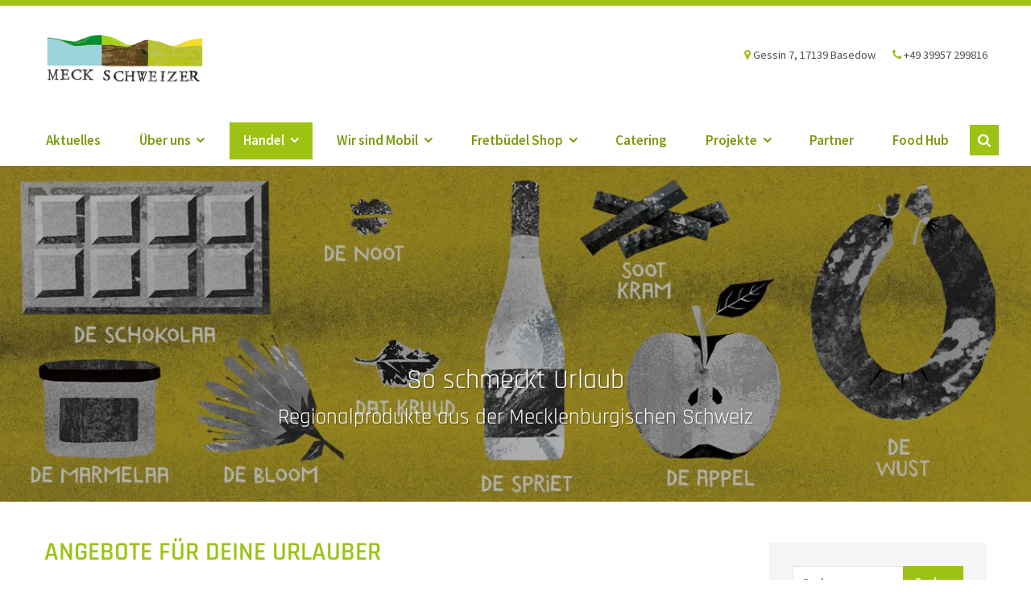

--- FILE ---
content_type: text/html; charset=UTF-8
request_url: https://meck-schweizer.de/tourismus/
body_size: 23459
content:
<!DOCTYPE html> <!--[if lt IE 7]><html class="no-js lt-ie9 lt-ie8 lt-ie7" lang="de"> <![endif]--> <!--[if IE 7]><html class="no-js lt-ie9 lt-ie8" lang="de"> <![endif]--> <!--[if IE 8]><html class="no-js lt-ie9" lang="de"> <![endif]--> <!--[if gt IE 8]><!--><html class="no-js" lang="de"> <!--<![endif]--><head><meta charset="UTF-8" /><meta http-equiv="X-UA-Compatible" content="IE=edge" /><meta name="viewport" content="width=device-width, initial-scale=1" /><meta name="apple-mobile-web-app-status-bar-style" content="black" /><meta name='robots' content='index, follow, max-image-preview:large, max-snippet:-1, max-video-preview:-1' /> <script>window._wca = window._wca || [];</script> <link media="all" href="https://meck-schweizer.de/wp-content/cache/autoptimize/css/autoptimize_1c031e4d0c936256a2cb3ab73a4239f3.css" rel="stylesheet"><link media="only screen and (max-width: 768px)" href="https://meck-schweizer.de/wp-content/cache/autoptimize/css/autoptimize_6fe211f8bb15af76999ce9135805d7af.css" rel="stylesheet"><title>ANGEBOTE FÜR DEINE URLAUBER - Die Meck-Schweizer</title><link rel="canonical" href="https://meck-schweizer.de/tourismus/" /><meta property="og:locale" content="de_DE" /><meta property="og:type" content="article" /><meta property="og:title" content="ANGEBOTE FÜR DEINE URLAUBER - Die Meck-Schweizer" /><meta property="og:description" content="F&uuml;r die Urlauber der Mecklenburgischen Schweiz haben wir verschiedene Angebote entwickelt: Fr&uuml;hst&uuml;cks- und Picknickb&uuml;del: T&auml;glich lieferbarRegionalprodukte im Fr&uuml;hst&uuml;cks&ndash; oder im Picknickformat Geschenkb&uuml;del: T&auml;glich lieferbarGeschenkb&uuml;del &bdquo;Feinslieblich&ldquo;, &bdquo;Hart aber Herzhaft&ldquo; und &bdquo;Meck-Schweiz-Gru&szlig;&ldquo; enthalten erlesenen, regionalen Leckereien Fretb&uuml;del: w&ouml;chentlich lieferbarVerschiedene Fretb&uuml;delformate von &bdquo;l&uuml;tt&ldquo; bis &bdquo;groot&ldquo;, von &bdquo;gemischt&ldquo; bis &bdquo;vegan&ldquo; Zur Auslage in deiner Location steht verschiedenstes Flyermaterial zur..." /><meta property="og:url" content="https://meck-schweizer.de/tourismus/" /><meta property="og:site_name" content="Die Meck-Schweizer" /><meta property="article:publisher" content="https://www.facebook.com/meckschweizer" /><meta property="article:modified_time" content="2020-05-19T13:21:15+00:00" /><meta property="og:image" content="https://i2.wp.com/meck-schweizer.de/wp-content/uploads/2020/05/Geschenk.jpg?fit=1366%2C445&ssl=1" /><meta property="og:image:width" content="1366" /><meta property="og:image:height" content="445" /><meta property="og:image:type" content="image/jpeg" /><meta name="twitter:card" content="summary_large_image" /><meta name="twitter:label1" content="Geschätzte Lesezeit" /><meta name="twitter:data1" content="1 Minute" /> <script type="application/ld+json" class="yoast-schema-graph">{"@context":"https://schema.org","@graph":[{"@type":"WebPage","@id":"https://meck-schweizer.de/tourismus/","url":"https://meck-schweizer.de/tourismus/","name":"ANGEBOTE FÜR DEINE URLAUBER - Die Meck-Schweizer","isPartOf":{"@id":"https://meck-schweizer.de/#website"},"primaryImageOfPage":{"@id":"https://meck-schweizer.de/tourismus/#primaryimage"},"image":{"@id":"https://meck-schweizer.de/tourismus/#primaryimage"},"thumbnailUrl":"https://i0.wp.com/meck-schweizer.de/wp-content/uploads/2020/05/Geschenk.jpg?fit=1366%2C445&ssl=1","datePublished":"2020-05-19T13:00:34+00:00","dateModified":"2020-05-19T13:21:15+00:00","breadcrumb":{"@id":"https://meck-schweizer.de/tourismus/#breadcrumb"},"inLanguage":"de","potentialAction":[{"@type":"ReadAction","target":["https://meck-schweizer.de/tourismus/"]}]},{"@type":"ImageObject","inLanguage":"de","@id":"https://meck-schweizer.de/tourismus/#primaryimage","url":"https://i0.wp.com/meck-schweizer.de/wp-content/uploads/2020/05/Geschenk.jpg?fit=1366%2C445&ssl=1","contentUrl":"https://i0.wp.com/meck-schweizer.de/wp-content/uploads/2020/05/Geschenk.jpg?fit=1366%2C445&ssl=1","width":1366,"height":445,"caption":"Regionalgeschenke"},{"@type":"BreadcrumbList","@id":"https://meck-schweizer.de/tourismus/#breadcrumb","itemListElement":[{"@type":"ListItem","position":1,"name":"Startseite","item":"https://meck-schweizer.de/"},{"@type":"ListItem","position":2,"name":"ANGEBOTE FÜR DEINE URLAUBER"}]},{"@type":"WebSite","@id":"https://meck-schweizer.de/#website","url":"https://meck-schweizer.de/","name":"Regionalbündnis Mecklenburgische Schweiz","description":"Jetzt wird&#039;s regional!","publisher":{"@id":"https://meck-schweizer.de/#organization"},"potentialAction":[{"@type":"SearchAction","target":{"@type":"EntryPoint","urlTemplate":"https://meck-schweizer.de/?s={search_term_string}"},"query-input":{"@type":"PropertyValueSpecification","valueRequired":true,"valueName":"search_term_string"}}],"inLanguage":"de"},{"@type":"Organization","@id":"https://meck-schweizer.de/#organization","name":"Meck-Schweizer","url":"https://meck-schweizer.de/","logo":{"@type":"ImageObject","inLanguage":"de","@id":"https://meck-schweizer.de/#/schema/logo/image/","url":"https://i1.wp.com/meck-schweizer.de/wp-content/uploads/2020/02/Logo_WEB.png?fit=425%2C137&ssl=1","contentUrl":"https://i1.wp.com/meck-schweizer.de/wp-content/uploads/2020/02/Logo_WEB.png?fit=425%2C137&ssl=1","width":425,"height":137,"caption":"Meck-Schweizer"},"image":{"@id":"https://meck-schweizer.de/#/schema/logo/image/"},"sameAs":["https://www.facebook.com/meckschweizer","https://www.instagram.com/meckschweizer/"]}]}</script> <link rel='dns-prefetch' href='//stats.wp.com' /><link rel='preconnect' href='//i0.wp.com' /><link rel="alternate" type="application/rss+xml" title="Die Meck-Schweizer &raquo; Feed" href="https://meck-schweizer.de/feed/" /><link rel="alternate" type="application/rss+xml" title="Die Meck-Schweizer &raquo; Kommentar-Feed" href="https://meck-schweizer.de/comments/feed/" /><link rel="alternate" title="oEmbed (JSON)" type="application/json+oembed" href="https://meck-schweizer.de/wp-json/oembed/1.0/embed?url=https%3A%2F%2Fmeck-schweizer.de%2Ftourismus%2F" /><link rel="alternate" title="oEmbed (XML)" type="text/xml+oembed" href="https://meck-schweizer.de/wp-json/oembed/1.0/embed?url=https%3A%2F%2Fmeck-schweizer.de%2Ftourismus%2F&#038;format=xml" /><link rel='stylesheet' id='leedeo-google-fonts-css' href='https://meck-schweizer.de/wp-content/cache/autoptimize/css/autoptimize_single_4fb1f6dce272a0b35c0e866327a2c4b8.css?v=1667988772' type='text/css' media='all' /> <script data-cfasync="false" type="text/javascript" src="https://meck-schweizer.de/wp-content/plugins/jquery-updater/js/jquery-4.0.0.min.js" id="jquery-core-js"></script> <script data-cfasync="false" type="text/javascript" src="https://meck-schweizer.de/wp-content/plugins/jquery-updater/js/jquery-migrate-3.6.0.min.js" id="jquery-migrate-js"></script> <script type="text/javascript" id="cookie-law-info-js-extra">var Cli_Data = {"nn_cookie_ids":[],"cookielist":[],"non_necessary_cookies":[],"ccpaEnabled":"","ccpaRegionBased":"","ccpaBarEnabled":"","strictlyEnabled":["necessary","obligatoire"],"ccpaType":"gdpr","js_blocking":"","custom_integration":"","triggerDomRefresh":"","secure_cookies":""};
var cli_cookiebar_settings = {"animate_speed_hide":"500","animate_speed_show":"500","background":"#FFF","border":"#b1a6a6c2","border_on":"","button_1_button_colour":"#000","button_1_button_hover":"#000000","button_1_link_colour":"#fff","button_1_as_button":"1","button_1_new_win":"","button_2_button_colour":"#333","button_2_button_hover":"#292929","button_2_link_colour":"#444","button_2_as_button":"","button_2_hidebar":"","button_3_button_colour":"#000","button_3_button_hover":"#000000","button_3_link_colour":"#fff","button_3_as_button":"1","button_3_new_win":"","button_4_button_colour":"#000","button_4_button_hover":"#000000","button_4_link_colour":"#62a329","button_4_as_button":"","button_7_button_colour":"#61a229","button_7_button_hover":"#4e8221","button_7_link_colour":"#fff","button_7_as_button":"1","button_7_new_win":"","font_family":"inherit","header_fix":"","notify_animate_hide":"1","notify_animate_show":"","notify_div_id":"#cookie-law-info-bar","notify_position_horizontal":"right","notify_position_vertical":"bottom","scroll_close":"","scroll_close_reload":"","accept_close_reload":"","reject_close_reload":"","showagain_tab":"1","showagain_background":"#fff","showagain_border":"#000","showagain_div_id":"#cookie-law-info-again","showagain_x_position":"100px","text":"#000","show_once_yn":"","show_once":"10000","logging_on":"","as_popup":"","popup_overlay":"1","bar_heading_text":"","cookie_bar_as":"banner","popup_showagain_position":"bottom-right","widget_position":"left"};
var log_object = {"ajax_url":"https://meck-schweizer.de/wp-admin/admin-ajax.php"};
//# sourceURL=cookie-law-info-js-extra</script> <script type="text/javascript" id="wc-add-to-cart-js-extra">var wc_add_to_cart_params = {"ajax_url":"/wp-admin/admin-ajax.php","wc_ajax_url":"/?wc-ajax=%%endpoint%%","i18n_view_cart":"Warenkorb anzeigen","cart_url":"https://meck-schweizer.de/warenkorb/","is_cart":"","cart_redirect_after_add":"no"};
//# sourceURL=wc-add-to-cart-js-extra</script> <script type="text/javascript" id="woocommerce-js-extra">var woocommerce_params = {"ajax_url":"/wp-admin/admin-ajax.php","wc_ajax_url":"/?wc-ajax=%%endpoint%%","i18n_password_show":"Passwort anzeigen","i18n_password_hide":"Passwort ausblenden"};
//# sourceURL=woocommerce-js-extra</script> <script type="text/javascript" id="gosign-helper-js-extra">var gosignGoogleMapsVariables = {"googleMapsAPIKey":"AIzaSyA78H0FtK62nsKiuFIvi7TR679O2chKXeI","googleMapsAPIUrl":"https://maps.googleapis.com/maps/api/js?v=3.exp&language=de","googleMapsLibrary":{"url":"https://meck-schweizer.de/wp-content/plugins/gosign-google-maps-block/assets/vendor/gmaps/gmaps.min.js?ver=0.4.25"}};
//# sourceURL=gosign-helper-js-extra</script> <script type="text/javascript" src="https://stats.wp.com/s-202604.js" id="woocommerce-analytics-js" defer="defer" data-wp-strategy="defer"></script> <script></script><link rel="https://api.w.org/" href="https://meck-schweizer.de/wp-json/" /><link rel="alternate" title="JSON" type="application/json" href="https://meck-schweizer.de/wp-json/wp/v2/pages/1417" /><link rel="EditURI" type="application/rsd+xml" title="RSD" href="https://meck-schweizer.de/xmlrpc.php?rsd" /><link rel='shortlink' href='https://meck-schweizer.de/?p=1417' /> <script type="text/javascript">var jQueryMigrateHelperHasSentDowngrade = false;

			window.onerror = function( msg, url, line, col, error ) {
				// Break out early, do not processing if a downgrade reqeust was already sent.
				if ( jQueryMigrateHelperHasSentDowngrade ) {
					return true;
                }

				var xhr = new XMLHttpRequest();
				var nonce = 'ece7eec0a2';
				var jQueryFunctions = [
					'andSelf',
					'browser',
					'live',
					'boxModel',
					'support.boxModel',
					'size',
					'swap',
					'clean',
					'sub',
                ];
				var match_pattern = /\)\.(.+?) is not a function/;
                var erroredFunction = msg.match( match_pattern );

                // If there was no matching functions, do not try to downgrade.
                if ( null === erroredFunction || typeof erroredFunction !== 'object' || typeof erroredFunction[1] === "undefined" || -1 === jQueryFunctions.indexOf( erroredFunction[1] ) ) {
                    return true;
                }

                // Set that we've now attempted a downgrade request.
                jQueryMigrateHelperHasSentDowngrade = true;

				xhr.open( 'POST', 'https://meck-schweizer.de/wp-admin/admin-ajax.php' );
				xhr.setRequestHeader( 'Content-Type', 'application/x-www-form-urlencoded' );
				xhr.onload = function () {
					var response,
                        reload = false;

					if ( 200 === xhr.status ) {
                        try {
                        	response = JSON.parse( xhr.response );

                        	reload = response.data.reload;
                        } catch ( e ) {
                        	reload = false;
                        }
                    }

					// Automatically reload the page if a deprecation caused an automatic downgrade, ensure visitors get the best possible experience.
					if ( reload ) {
						location.reload();
                    }
				};

				xhr.send( encodeURI( 'action=jquery-migrate-downgrade-version&_wpnonce=' + nonce ) );

				// Suppress error alerts in older browsers
				return true;
			}</script> <noscript><style>.woocommerce-product-gallery{ opacity: 1 !important; }</style></noscript><meta name="generator" content="Powered by WPBakery Page Builder - drag and drop page builder for WordPress."/><link rel="icon" href="https://i0.wp.com/meck-schweizer.de/wp-content/uploads/2020/02/cropped-Website_Icon.jpg?fit=32%2C32&#038;ssl=1" sizes="32x32" /><link rel="icon" href="https://i0.wp.com/meck-schweizer.de/wp-content/uploads/2020/02/cropped-Website_Icon.jpg?fit=192%2C192&#038;ssl=1" sizes="192x192" /><link rel="apple-touch-icon" href="https://i0.wp.com/meck-schweizer.de/wp-content/uploads/2020/02/cropped-Website_Icon.jpg?fit=180%2C180&#038;ssl=1" /><meta name="msapplication-TileImage" content="https://i0.wp.com/meck-schweizer.de/wp-content/uploads/2020/02/cropped-Website_Icon.jpg?fit=270%2C270&#038;ssl=1" /> <noscript><style>.wpb_animate_when_almost_visible { opacity: 1; }</style></noscript></head><body class="wp-singular page-template-default page page-id-1417 wp-theme-leedeo theme-leedeo woocommerce-no-js wpb-js-composer js-comp-ver-7.9 vc_responsive"><div id="navtoggle"></div><nav id="sidr"><ul id="primary_navigation_mobile" class="menu"><li id="menu-item-250" class="menu-item menu-item-type-post_type menu-item-object-page menu-item-250"><a href="https://meck-schweizer.de/blog/">Aktuelles</a></li><li id="menu-item-233" class="menu-item menu-item-type-post_type menu-item-object-page menu-item-has-children menu-item-233"><a href="https://meck-schweizer.de/ueber-uns/">Über uns</a><ul class="sub-menu"><li id="menu-item-3927" class="menu-item menu-item-type-post_type menu-item-object-page menu-item-3927"><a href="https://meck-schweizer.de/meck-schweizer-gmbh/">Meck-Schweizer GmbH</a></li><li id="menu-item-1944" class="menu-item menu-item-type-post_type menu-item-object-page menu-item-has-children menu-item-1944"><a href="https://meck-schweizer.de/verein-regionalbuendnis-mecklenburgische-schweiz/">Verein Regionalbündnis MS</a><ul class="sub-menu"><li id="menu-item-3596" class="menu-item menu-item-type-post_type menu-item-object-page menu-item-has-children menu-item-3596"><a href="https://meck-schweizer.de/projekte/">Projekte</a><ul class="sub-menu"><li id="menu-item-3590" class="menu-item menu-item-type-post_type menu-item-object-page menu-item-3590"><a href="https://meck-schweizer.de/agroforst-in-gessin/">Agroforst in Gessin</a></li><li id="menu-item-3430" class="menu-item menu-item-type-post_type menu-item-object-page menu-item-3430"><a href="https://meck-schweizer.de/projekte-2/">Erinnerungsort Synagoge Malchin</a></li><li id="menu-item-955" class="menu-item menu-item-type-post_type menu-item-object-page menu-item-955"><a href="https://meck-schweizer.de/spende-geld/">Spende Geld</a></li></ul></li></ul></li><li id="menu-item-595" class="menu-item menu-item-type-post_type menu-item-object-page menu-item-595"><a href="https://meck-schweizer.de/genossenschaft-elg-i-l/">ELG Mecklenburgische Schweiz eG i.L.</a></li><li id="menu-item-1816" class="menu-item menu-item-type-post_type menu-item-object-page menu-item-1816"><a href="https://meck-schweizer.de/presse/">Presse</a></li></ul></li><li id="menu-item-1111" class="menu-item menu-item-type-post_type menu-item-object-page current-menu-ancestor current-menu-parent current_page_parent current_page_ancestor menu-item-has-children menu-item-1111"><a href="https://meck-schweizer.de/handel/">Handel</a><ul class="sub-menu"><li id="menu-item-388" class="menu-item menu-item-type-custom menu-item-object-custom menu-item-388"><a href="https://shop.meck-schweizer.de">Handelsplattform</a></li><li id="menu-item-1461" class="menu-item menu-item-type-post_type menu-item-object-page menu-item-1461"><a href="https://meck-schweizer.de/einzelhandel/">Einzelhandel</a></li><li id="menu-item-1414" class="menu-item menu-item-type-post_type menu-item-object-page menu-item-1414"><a href="https://meck-schweizer.de/gastronomie/">Gastronomie</a></li><li id="menu-item-1423" class="menu-item menu-item-type-post_type menu-item-object-page current-menu-item page_item page-item-1417 current_page_item menu-item-1423"><a href="https://meck-schweizer.de/tourismus/" aria-current="page">Tourismus</a></li><li id="menu-item-697" class="menu-item menu-item-type-post_type menu-item-object-page menu-item-697"><a href="https://meck-schweizer.de/regionalregal/">Das Regionalregal</a></li><li id="menu-item-4085" class="menu-item menu-item-type-post_type menu-item-object-page menu-item-4085"><a href="https://meck-schweizer.de/regiodata/">REGIOdata</a></li></ul></li><li id="menu-item-1068" class="menu-item menu-item-type-post_type menu-item-object-page menu-item-has-children menu-item-1068"><a href="https://meck-schweizer.de/wir-sind-mobil/">Wir sind Mobil</a><ul class="sub-menu"><li id="menu-item-1061" class="menu-item menu-item-type-custom menu-item-object-custom menu-item-1061"><a href="https://meck-schweizer.de/vertrieb-und-logistik/">Logistik &#038; Vertrieb</a></li><li id="menu-item-1055" class="menu-item menu-item-type-post_type menu-item-object-page menu-item-1055"><a href="https://meck-schweizer.de/carsharing/">Carsharing</a></li><li id="menu-item-2180" class="menu-item menu-item-type-post_type menu-item-object-page menu-item-2180"><a href="https://meck-schweizer.de/shuttle/">Meck-Schweizer Shuttle</a></li><li id="menu-item-1079" class="menu-item menu-item-type-post_type menu-item-object-page menu-item-1079"><a href="https://meck-schweizer.de/mitfahrgelegenheit/">Mitfahrgelegenheit</a></li><li id="menu-item-2696" class="menu-item menu-item-type-post_type menu-item-object-page menu-item-2696"><a href="https://meck-schweizer.de/saunafass-mieten/">Saunafass mieten</a></li></ul></li><li id="menu-item-386" class="menu-item menu-item-type-custom menu-item-object-custom menu-item-has-children menu-item-386"><a href="https://laden.meck-schweizer.de">Fretbüdel Shop</a><ul class="sub-menu"><li id="menu-item-4332" class="menu-item menu-item-type-custom menu-item-object-custom menu-item-4332"><a href="https://fretbuedel.de/pages/fretbudel-abo">Regio-Abo-Kiste</a></li><li id="menu-item-4386" class="menu-item menu-item-type-post_type menu-item-object-page menu-item-4386"><a href="https://meck-schweizer.de/suedfruechte-aus-permakultur/">Südfrüchte aus Permakultur</a></li><li id="menu-item-4324" class="menu-item menu-item-type-post_type menu-item-object-page menu-item-4324"><a href="https://meck-schweizer.de/suedfruechte/">Südfrüchte-Abo</a></li><li id="menu-item-4347" class="menu-item menu-item-type-post_type menu-item-object-page menu-item-4347"><a href="https://meck-schweizer.de/obstabo/">Anmeldung zur Abo-Box</a></li></ul></li><li id="menu-item-3409" class="menu-item menu-item-type-post_type menu-item-object-page menu-item-3409"><a href="https://meck-schweizer.de/catering/">Catering</a></li><li id="menu-item-404" class="menu-item menu-item-type-post_type menu-item-object-page menu-item-has-children menu-item-404"><a href="https://meck-schweizer.de/projekte/">Projekte</a><ul class="sub-menu"><li id="menu-item-3478" class="menu-item menu-item-type-post_type menu-item-object-page menu-item-3478"><a href="https://meck-schweizer.de/agroforst-in-gessin/">Agroforst in Gessin</a></li><li id="menu-item-4486" class="menu-item menu-item-type-post_type menu-item-object-page menu-item-4486"><a href="https://meck-schweizer.de/agroforst-monitoring/">Agroforst-Monitoring</a></li><li id="menu-item-452" class="menu-item menu-item-type-post_type menu-item-object-page menu-item-452"><a href="https://meck-schweizer.de/landmobil/">Mobile Region</a></li><li id="menu-item-3770" class="menu-item menu-item-type-post_type menu-item-object-page menu-item-3770"><a href="https://meck-schweizer.de/oepnv-fuer-die-moehre/">ÖPNV für die Möhre</a></li><li id="menu-item-461" class="menu-item menu-item-type-post_type menu-item-object-page menu-item-461"><a href="https://meck-schweizer.de/umweltbildung/">Umweltbildung</a></li><li id="menu-item-4288" class="menu-item menu-item-type-post_type menu-item-object-page menu-item-4288"><a href="https://meck-schweizer.de/wir-pressen-oel-aus-nuessen/">Lohnpressung Öl</a></li><li id="menu-item-3342" class="menu-item menu-item-type-post_type menu-item-object-page menu-item-3342"><a href="https://meck-schweizer.de/freiwilliges-oekologisches-jahr/">Freiwilliges Ökologisches Jahr</a></li><li id="menu-item-441" class="menu-item menu-item-type-post_type menu-item-object-page menu-item-441"><a href="https://meck-schweizer.de/dorfkonsum-plus/">Dorfkonsum Plus</a></li><li id="menu-item-469" class="menu-item menu-item-type-post_type menu-item-object-page menu-item-469"><a href="https://meck-schweizer.de/marketing-und-kommunikation/">Marketing und Kommunikation</a></li><li id="menu-item-3597" class="menu-item menu-item-type-post_type menu-item-object-page menu-item-3597"><a href="https://meck-schweizer.de/projekte-2/">Erinnerungsort Synagoge Malchin</a></li></ul></li><li id="menu-item-743" class="menu-item menu-item-type-post_type menu-item-object-page menu-item-743"><a href="https://meck-schweizer.de/map-1/">Partner</a></li><li id="menu-item-3921" class="menu-item menu-item-type-post_type menu-item-object-page menu-item-3921"><a href="https://meck-schweizer.de/food-hubs/">Food Hub</a></li></ul></nav><header data-sticky="true"><div class="container clearfix"> <a href="https://meck-schweizer.de/" id="branding" title="Die Meck-Schweizer" style="background-image: url('https://meck-schweizer.de/wp-content/uploads/2020/02/Logo_WEB.png'); background-size: contain;">Die Meck-Schweizer</a><ul class="contacts"><li><i class="fa fa-map-marker" aria-hidden="true"></i> Gessin 7, 17139 Basedow</li><li><i class="fa fa-phone" aria-hidden="true"></i> +49 39957 299816</li></ul></div><div class="headerbar clearfix"><div class="container"><nav><ul id="primary_navigation" class="menu"><li class="menu-item menu-item-type-post_type menu-item-object-page menu-item-250"><a href="https://meck-schweizer.de/blog/">Aktuelles</a></li><li class="menu-item menu-item-type-post_type menu-item-object-page menu-item-has-children menu-item-233"><a href="https://meck-schweizer.de/ueber-uns/">Über uns</a><ul class="sub-menu"><li class="menu-item menu-item-type-post_type menu-item-object-page menu-item-3927"><a href="https://meck-schweizer.de/meck-schweizer-gmbh/">Meck-Schweizer GmbH</a></li><li class="menu-item menu-item-type-post_type menu-item-object-page menu-item-has-children menu-item-1944"><a href="https://meck-schweizer.de/verein-regionalbuendnis-mecklenburgische-schweiz/">Verein Regionalbündnis MS</a><ul class="sub-menu"><li class="menu-item menu-item-type-post_type menu-item-object-page menu-item-has-children menu-item-3596"><a href="https://meck-schweizer.de/projekte/">Projekte</a><ul class="sub-menu"><li class="menu-item menu-item-type-post_type menu-item-object-page menu-item-3590"><a href="https://meck-schweizer.de/agroforst-in-gessin/">Agroforst in Gessin</a></li><li class="menu-item menu-item-type-post_type menu-item-object-page menu-item-3430"><a href="https://meck-schweizer.de/projekte-2/">Erinnerungsort Synagoge Malchin</a></li><li class="menu-item menu-item-type-post_type menu-item-object-page menu-item-955"><a href="https://meck-schweizer.de/spende-geld/">Spende Geld</a></li></ul></li></ul></li><li class="menu-item menu-item-type-post_type menu-item-object-page menu-item-595"><a href="https://meck-schweizer.de/genossenschaft-elg-i-l/">ELG Mecklenburgische Schweiz eG i.L.</a></li><li class="menu-item menu-item-type-post_type menu-item-object-page menu-item-1816"><a href="https://meck-schweizer.de/presse/">Presse</a></li></ul></li><li class="menu-item menu-item-type-post_type menu-item-object-page current-menu-ancestor current-menu-parent current_page_parent current_page_ancestor menu-item-has-children menu-item-1111"><a href="https://meck-schweizer.de/handel/">Handel</a><ul class="sub-menu"><li class="menu-item menu-item-type-custom menu-item-object-custom menu-item-388"><a href="https://shop.meck-schweizer.de">Handelsplattform</a></li><li class="menu-item menu-item-type-post_type menu-item-object-page menu-item-1461"><a href="https://meck-schweizer.de/einzelhandel/">Einzelhandel</a></li><li class="menu-item menu-item-type-post_type menu-item-object-page menu-item-1414"><a href="https://meck-schweizer.de/gastronomie/">Gastronomie</a></li><li class="menu-item menu-item-type-post_type menu-item-object-page current-menu-item page_item page-item-1417 current_page_item menu-item-1423"><a href="https://meck-schweizer.de/tourismus/" aria-current="page">Tourismus</a></li><li class="menu-item menu-item-type-post_type menu-item-object-page menu-item-697"><a href="https://meck-schweizer.de/regionalregal/">Das Regionalregal</a></li><li class="menu-item menu-item-type-post_type menu-item-object-page menu-item-4085"><a href="https://meck-schweizer.de/regiodata/">REGIOdata</a></li></ul></li><li class="menu-item menu-item-type-post_type menu-item-object-page menu-item-has-children menu-item-1068"><a href="https://meck-schweizer.de/wir-sind-mobil/">Wir sind Mobil</a><ul class="sub-menu"><li class="menu-item menu-item-type-custom menu-item-object-custom menu-item-1061"><a href="https://meck-schweizer.de/vertrieb-und-logistik/">Logistik &#038; Vertrieb</a></li><li class="menu-item menu-item-type-post_type menu-item-object-page menu-item-1055"><a href="https://meck-schweizer.de/carsharing/">Carsharing</a></li><li class="menu-item menu-item-type-post_type menu-item-object-page menu-item-2180"><a href="https://meck-schweizer.de/shuttle/">Meck-Schweizer Shuttle</a></li><li class="menu-item menu-item-type-post_type menu-item-object-page menu-item-1079"><a href="https://meck-schweizer.de/mitfahrgelegenheit/">Mitfahrgelegenheit</a></li><li class="menu-item menu-item-type-post_type menu-item-object-page menu-item-2696"><a href="https://meck-schweizer.de/saunafass-mieten/">Saunafass mieten</a></li></ul></li><li class="menu-item menu-item-type-custom menu-item-object-custom menu-item-has-children menu-item-386"><a href="https://laden.meck-schweizer.de">Fretbüdel Shop</a><ul class="sub-menu"><li class="menu-item menu-item-type-custom menu-item-object-custom menu-item-4332"><a href="https://fretbuedel.de/pages/fretbudel-abo">Regio-Abo-Kiste</a></li><li class="menu-item menu-item-type-post_type menu-item-object-page menu-item-4386"><a href="https://meck-schweizer.de/suedfruechte-aus-permakultur/">Südfrüchte aus Permakultur</a></li><li class="menu-item menu-item-type-post_type menu-item-object-page menu-item-4324"><a href="https://meck-schweizer.de/suedfruechte/">Südfrüchte-Abo</a></li><li class="menu-item menu-item-type-post_type menu-item-object-page menu-item-4347"><a href="https://meck-schweizer.de/obstabo/">Anmeldung zur Abo-Box</a></li></ul></li><li class="menu-item menu-item-type-post_type menu-item-object-page menu-item-3409"><a href="https://meck-schweizer.de/catering/">Catering</a></li><li class="menu-item menu-item-type-post_type menu-item-object-page menu-item-has-children menu-item-404"><a href="https://meck-schweizer.de/projekte/">Projekte</a><ul class="sub-menu"><li class="menu-item menu-item-type-post_type menu-item-object-page menu-item-3478"><a href="https://meck-schweizer.de/agroforst-in-gessin/">Agroforst in Gessin</a></li><li class="menu-item menu-item-type-post_type menu-item-object-page menu-item-4486"><a href="https://meck-schweizer.de/agroforst-monitoring/">Agroforst-Monitoring</a></li><li class="menu-item menu-item-type-post_type menu-item-object-page menu-item-452"><a href="https://meck-schweizer.de/landmobil/">Mobile Region</a></li><li class="menu-item menu-item-type-post_type menu-item-object-page menu-item-3770"><a href="https://meck-schweizer.de/oepnv-fuer-die-moehre/">ÖPNV für die Möhre</a></li><li class="menu-item menu-item-type-post_type menu-item-object-page menu-item-461"><a href="https://meck-schweizer.de/umweltbildung/">Umweltbildung</a></li><li class="menu-item menu-item-type-post_type menu-item-object-page menu-item-4288"><a href="https://meck-schweizer.de/wir-pressen-oel-aus-nuessen/">Lohnpressung Öl</a></li><li class="menu-item menu-item-type-post_type menu-item-object-page menu-item-3342"><a href="https://meck-schweizer.de/freiwilliges-oekologisches-jahr/">Freiwilliges Ökologisches Jahr</a></li><li class="menu-item menu-item-type-post_type menu-item-object-page menu-item-441"><a href="https://meck-schweizer.de/dorfkonsum-plus/">Dorfkonsum Plus</a></li><li class="menu-item menu-item-type-post_type menu-item-object-page menu-item-469"><a href="https://meck-schweizer.de/marketing-und-kommunikation/">Marketing und Kommunikation</a></li><li class="menu-item menu-item-type-post_type menu-item-object-page menu-item-3597"><a href="https://meck-schweizer.de/projekte-2/">Erinnerungsort Synagoge Malchin</a></li></ul></li><li class="menu-item menu-item-type-post_type menu-item-object-page menu-item-743"><a href="https://meck-schweizer.de/map-1/">Partner</a></li><li class="menu-item menu-item-type-post_type menu-item-object-page menu-item-3921"><a href="https://meck-schweizer.de/food-hubs/">Food Hub</a></li></ul></nav> <input type="submit" class="search-submit showSearch" value="&#xf002;" /></div><div class="searchbar"><div class="container"><form role="search" method="get" class="search-form" action="https://meck-schweizer.de/"> <label> <input type="search" class="search-field" placeholder="Suche …" value="" name="s" /> </label></form></div></div></div></header><div id="slideshow" class="headerhero"><div class="bxslider"><div> <img src="https://i0.wp.com/meck-schweizer.de/wp-content/uploads/2020/05/Geschenk.jpg?resize=1366%2C445&#038;ssl=1" alt="" class="" /><div class="introhero"><div class="container"> <span class="intro">So schmeckt Urlaub</span><span>Regionalprodukte aus der Mecklenburgischen Schweiz</span></div></div></div></div></div><section class="content sub"><div class="container"><div class="row clearfix"><div class="col-md-9"><article id="post-1417" class="temparticle post-1417 page type-page status-publish has-post-thumbnail hentry"><div class="article-content"><h1>ANGEBOTE FÜR DEINE URLAUBER</h1><div class="page" title="Page 1"><div class="section"><div class="layoutArea"><div class="column"><p>F&uuml;r die Urlauber der Mecklenburgischen Schweiz haben wir verschiedene Angebote entwickelt:</p><p><strong>Fr&uuml;hst&uuml;cks- und Picknickb&uuml;del: </strong><em>T&auml;glich lieferbar</em><br>Regionalprodukte im <a href="https://www.fretbuedel.de/shop/Fretb%C3%BCdel-s%C3%B6%C3%B6t-T%C3%A4glich-lieferbar-p178615223">Fr&uuml;hst&uuml;cks</a>&ndash; oder im <a href="https://www.fretbuedel.de/shop/Fretb%C3%BCdel-soltig-T%C3%A4glich-lieferbar-p178614342">Picknickformat</a></p><p><strong>Geschenkb&uuml;del: </strong><em>T&auml;glich lieferbar</em><br>Geschenkb&uuml;del <a href="https://www.fretbuedel.de/shop/Geschenkeb%C3%BCdel-feinslieblich-T%C3%A4glich-lieferbar-p161500228">&bdquo;Feinslieblich&ldquo;</a>, <a href="https://www.fretbuedel.de/shop/Geschenkeb%C3%BCdel-hart-aber-herzhaft-T%C3%A4glich-lieferbar-p159586287">&bdquo;Hart aber Herzhaft&ldquo;</a> und <a href="https://www.fretbuedel.de/shop/Geschenkeb%C3%BCdel-Meck-Schweiz-Gru%C3%9F-T%C3%A4glich-lieferbar-p161499295">&bdquo;Meck-Schweiz-Gru&szlig;&ldquo; </a>enthalten erlesenen, regionalen Leckereien</p><p><strong>Fretb&uuml;del: </strong><em>w&ouml;chentlich lieferbar</em><strong><br></strong>Verschiedene Fretb&uuml;delformate von <a href="https://www.fretbuedel.de/shop/Fretb%C3%BCdel-l%C3%BCtt-W%C3%B6chentlich-lieferbar-p148332496">&bdquo;l&uuml;tt&ldquo;</a> bis <a href="https://www.fretbuedel.de/shop/Fretb%C3%BCdel-groot-W%C3%B6chentlich-lieferbar-p148337024">&bdquo;groot&ldquo;</a>, von <a href="https://www.fretbuedel.de/shop/Fretb%C3%BCdel-l%C3%BCtt-W%C3%B6chentlich-lieferbar-p148332496">&bdquo;gemischt&ldquo;</a> bis <a href="https://www.fretbuedel.de/shop/Fretb%C3%BCdel-Vegan-W%C3%B6chentlich-lieferbar-p177126731">&bdquo;vegan&ldquo;</a></p><p>Zur Auslage in deiner Location steht verschiedenstes Flyermaterial zur Verf&uuml;gung. Auch f&uuml;r individuelle Zusammenstellungen, k&ouml;nnt Ihr uns einfach <a href="https://meck-schweizer.de/kontakt/">ansprechen.</a></p><p>Die Produkte beziehen wir konsequent aus der Region. Deshalb ist die Mo&#776;hre manchmal krumm und der Winter immer stachelbeerfrei. Wir packen das Beste in den Bu&#776;del, was die Region gerade zu bieten hat.</p><p>WIR LIEFERN<br>Individuell bis an die Haustu&#776;r, ins Hotel oder auf den Campingplatz.</p><p><img data-recalc-dims="1" fetchpriority="high" decoding="async" data-attachment-id="1425" data-permalink="https://meck-schweizer.de/tourismus/feinstlieblich/" data-orig-file="https://i0.wp.com/meck-schweizer.de/wp-content/uploads/2020/05/Feinstlieblich.jpg?fit=1920%2C1280&amp;ssl=1" data-orig-size="1920,1280" data-comments-opened="1" data-image-meta='{"aperture":"5.6","credit":"","camera":"Canon EOS 600D","caption":"","created_timestamp":"1582107620","copyright":"","focal_length":"36","iso":"100","shutter_speed":"0.0125","title":"","orientation":"1"}' data-image-title="Feinstlieblich" data-image-description="" data-image-caption="" data-medium-file="https://i0.wp.com/meck-schweizer.de/wp-content/uploads/2020/05/Feinstlieblich.jpg?fit=300%2C200&amp;ssl=1" data-large-file="https://i0.wp.com/meck-schweizer.de/wp-content/uploads/2020/05/Feinstlieblich.jpg?fit=800%2C534&amp;ssl=1" class="alignnone wp-image-1425 " src="https://i0.wp.com/meck-schweizer.de/wp-content/uploads/2020/05/Feinstlieblich.jpg?resize=539%2C386&#038;ssl=1" alt="Geschenkb&uuml;del" width="539" height="386" data-id="1420" data-full-url="https://i2.wp.com/meck-schweizer.de/wp-content/uploads/2020/05/Plattform_klein-2.jpg?fit=886%2C1202&amp;ssl=1" data-link="https://meck-schweizer.de/tourismus/plattform_klein-2-2/" title="Geschenkb&uuml;del"></p><p><strong>Das Regionalregal:</strong><br>Ein anderes Angebot ist unser <a href="https://meck-schweizer.de/regionalregal/">Regionalregal. </a>Unser Regionalregal bietet deinen Kunden eine kulinarische Reise durch die Mecklenburgische Schweiz. Es ist ganz individuell best&uuml;ckbar, so dass du den Inhalt speziell auf dein Klientel anpassen kannst. In seiner schlichten, offenen Optik aus wei&szlig; lasiertem Holz wird es zum Hingucker in deinem Gesch&auml;ft.</p><p><strong><img data-recalc-dims="1" decoding="async" data-attachment-id="950" data-permalink="https://meck-schweizer.de/tourismus/200128_regionalregal_flyer/" data-orig-file="https://i0.wp.com/meck-schweizer.de/wp-content/uploads/2020/03/200128_Regionalregal_wei%C3%9F.jpg?fit=651%2C2505&amp;ssl=1" data-orig-size="651,2505" data-comments-opened="1" data-image-meta='{"aperture":"0","credit":"","camera":"","caption":"","created_timestamp":"0","copyright":"","focal_length":"0","iso":"0","shutter_speed":"0","title":"200128_Regionalregal_Flyer","orientation":"1"}' data-image-title="200128_Regionalregal_Flyer" data-image-description="" data-image-caption="" data-medium-file="https://i0.wp.com/meck-schweizer.de/wp-content/uploads/2020/03/200128_Regionalregal_wei%C3%9F.jpg?fit=78%2C300&amp;ssl=1" data-large-file="https://i0.wp.com/meck-schweizer.de/wp-content/uploads/2020/03/200128_Regionalregal_wei%C3%9F.jpg?fit=266%2C1024&amp;ssl=1" class="alignnone  wp-image-950" src="https://i0.wp.com/meck-schweizer.de/wp-content/uploads/2020/03/200128_Regionalregal_wei%C3%9F-78x300.jpg?resize=111%2C427&#038;ssl=1" alt="Regionalregal" width="111" height="427" srcset="https://i0.wp.com/meck-schweizer.de/wp-content/uploads/2020/03/200128_Regionalregal_wei%C3%9F.jpg?resize=78%2C300&amp;ssl=1 78w, https://i0.wp.com/meck-schweizer.de/wp-content/uploads/2020/03/200128_Regionalregal_wei%C3%9F.jpg?resize=266%2C1024&amp;ssl=1 266w, https://i0.wp.com/meck-schweizer.de/wp-content/uploads/2020/03/200128_Regionalregal_wei%C3%9F.jpg?resize=399%2C1536&amp;ssl=1 399w, https://i0.wp.com/meck-schweizer.de/wp-content/uploads/2020/03/200128_Regionalregal_wei%C3%9F.jpg?resize=532%2C2048&amp;ssl=1 532w, https://i0.wp.com/meck-schweizer.de/wp-content/uploads/2020/03/200128_Regionalregal_wei%C3%9F.jpg?resize=52%2C200&amp;ssl=1 52w, https://i0.wp.com/meck-schweizer.de/wp-content/uploads/2020/03/200128_Regionalregal_wei%C3%9F.jpg?w=651&amp;ssl=1 651w" sizes="(max-width: 111px) 100vw, 111px" title="Regionalregal"></strong></p><p><strong>Das T-Shirt f&uuml;r die Mecklenburgische Schweiz:</strong><br>Ganz neu bei uns im Handel ist das &bdquo;I Love Mecklenburgische Schweiz&ldquo; T-Shirt. Die ideale Erinnerung an einen sch&ouml;nen Urlaub. Auf unserer <a href="https://shop.meck-schweizer.de/">Handelsplattform</a> kannst du es zum H&auml;ndlerpreis bestellen.</p></div></div></div></div><figure data-carousel-extra='{"blog_id":1,"permalink":"https://meck-schweizer.de/tourismus/"}' class="wp-block-gallery columns-2 is-cropped wp-block-gallery-1 is-layout-flex wp-block-gallery-is-layout-flex"><ul class="blocks-gallery-grid"><li class="blocks-gallery-item"><figure><img decoding="async" width="886" height="1202" data-attachment-id="1420" data-permalink="https://meck-schweizer.de/tourismus/plattform_klein-2-2/" data-orig-file="https://i0.wp.com/meck-schweizer.de/wp-content/uploads/2020/05/Plattform_klein-2.jpg?fit=886%2C1202&amp;ssl=1" data-orig-size="886,1202" data-comments-opened="1" data-image-meta='{"aperture":"0","credit":"","camera":"","caption":"","created_timestamp":"0","copyright":"","focal_length":"0","iso":"0","shutter_speed":"0","title":"","orientation":"1"}' data-image-title="Plattform_klein-2" data-image-description="" data-image-caption="" data-medium-file="https://i0.wp.com/meck-schweizer.de/wp-content/uploads/2020/05/Plattform_klein-2.jpg?fit=221%2C300&amp;ssl=1" data-large-file="https://i0.wp.com/meck-schweizer.de/wp-content/uploads/2020/05/Plattform_klein-2.jpg?fit=755%2C1024&amp;ssl=1" class="wp-image-1420" src="https://i2.wp.com/meck-schweizer.de/wp-content/uploads/2020/05/Plattform_klein-2.jpg?fit=755%2C1024&amp;ssl=1" alt="&nbsp;" data-id="1420" data-full-url="https://i2.wp.com/meck-schweizer.de/wp-content/uploads/2020/05/Plattform_klein-2.jpg?fit=886%2C1202&amp;ssl=1" data-link="https://meck-schweizer.de/tourismus/plattform_klein-2-2/" srcset="https://i0.wp.com/meck-schweizer.de/wp-content/uploads/2020/05/Plattform_klein-2.jpg?w=886&amp;ssl=1 886w, https://i0.wp.com/meck-schweizer.de/wp-content/uploads/2020/05/Plattform_klein-2.jpg?resize=221%2C300&amp;ssl=1 221w, https://i0.wp.com/meck-schweizer.de/wp-content/uploads/2020/05/Plattform_klein-2.jpg?resize=755%2C1024&amp;ssl=1 755w, https://i0.wp.com/meck-schweizer.de/wp-content/uploads/2020/05/Plattform_klein-2.jpg?resize=768%2C1042&amp;ssl=1 768w, https://i0.wp.com/meck-schweizer.de/wp-content/uploads/2020/05/Plattform_klein-2.jpg?resize=147%2C200&amp;ssl=1 147w" sizes="(max-width: 800px) 100vw, 800px" title="  &nbsp;  "></figure></li><li class="blocks-gallery-item">&nbsp;</li></ul></figure><div class="sharedaddy sd-sharing-enabled"><div class="robots-nocontent sd-block sd-social sd-social-icon-text sd-sharing"><h3 class="sd-title">Teilen mit:</h3><div class="sd-content"><ul><li class="share-facebook"><a rel="nofollow noopener noreferrer" data-shared="sharing-facebook-1417" class="share-facebook sd-button share-icon" href="https://meck-schweizer.de/tourismus/?share=facebook" target="_blank" aria-labelledby="sharing-facebook-1417"> <span id="sharing-facebook-1417" hidden>Klick, um auf Facebook zu teilen (Wird in neuem Fenster ge&ouml;ffnet)</span> <span>Facebook</span> </a></li><li class="share-x"><a rel="nofollow noopener noreferrer" data-shared="sharing-x-1417" class="share-x sd-button share-icon" href="https://meck-schweizer.de/tourismus/?share=x" target="_blank" aria-labelledby="sharing-x-1417"> <span id="sharing-x-1417" hidden>Klicke, um auf X zu teilen (Wird in neuem Fenster ge&ouml;ffnet)</span> <span>X</span> </a></li><li class="share-end"></ul></div></div></div></div></article></div><div class="col-md-3 sidebar"><div id="search-6" class="widget widget_search"><form role="search" method="get" class="search-form" action="https://meck-schweizer.de/"> <label> <span class="screen-reader-text">Suche nach:</span> <input type="search" class="search-field" placeholder="Suchen …" value="" name="s" /> </label> <input type="submit" class="search-submit" value="Suchen" /></form></div><div id="newsletterwidget-2" class="widget widget_newsletterwidget"><h3>Abonniere unseren Newsletter.</h3>Sei auf dem neusten Stand wenn es um Regionales geht.<div class="tnp tnp-subscription tnp-widget"><form method="post" action="https://meck-schweizer.de/wp-admin/admin-ajax.php?action=tnp&amp;na=s"> <input type="hidden" name="nr" value="widget"> <input type="hidden" name="nlang" value=""><div class="tnp-field tnp-field-email"><label for="tnp-1">Email</label> <input class="tnp-email" type="email" name="ne" id="tnp-1" value="" placeholder="" required></div><div class="tnp-field tnp-privacy-field"><label><input type="checkbox" name="ny" required class="tnp-privacy"> Indem Du fortfährst, akzeptierst Du unsere Datenschutzerklärung.</label></div><div class="tnp-field tnp-field-button" style="text-align: left"><input class="tnp-submit" type="submit" value="Abonnieren" style=""></div></form></div></div><div id="text-3" class="widget widget_text"><h3>Die RegioApp</h3><div class="textwidget"><h1><img loading="lazy" decoding="async" data-recalc-dims="1" class="alignnone size-full wp-image-977" src="https://i0.wp.com/meck-schweizer.de/wp-content/uploads/2020/03/Regio_App.jpg?resize=198%2C198&#038;ssl=1" alt="Die Regio App Logo" width="198" height="198" srcset="https://i0.wp.com/meck-schweizer.de/wp-content/uploads/2020/03/Regio_App.jpg?w=198&amp;ssl=1 198w, https://i0.wp.com/meck-schweizer.de/wp-content/uploads/2020/03/Regio_App.jpg?resize=150%2C150&amp;ssl=1 150w" sizes="auto, (max-width: 198px) 100vw, 198px" /></h1><p>Mit Hilfe der RegioApp kannst Du jederzeit, überall, ganz bequem eine Umkreissuche nach regionalen Lebensmitteln und regionalem Essen starten. Angezeigt werden Direktvermarkter und Gastronomie, aber auch Verkaufsstellen wie Dorfläden, Lebensmitteleinzelhändler mit regionalen Produkten, Wochenmärkte und viele mehr. Wer möchte, kann bei seiner Suche gezielt nach „kleinen Läden“ suchen.<br /> <a href="http://www.regioapp.org"><b data-stringify-type="bold">www.regioapp.org</b></a></p></div></div></div></div></div></section><section class="blogposts"><div class="container"><div class="row clearfix"><div class="col-lg-12 blogheadlinefront"><h2>Letzte Blogbeiträge</h2></div></div><div class="row clearfix"><div class="col-sm-4"> <a href="https://meck-schweizer.de/2025/12/veggie-brunch-in-gessin-2/" class="linkto" title="Veggie Brunch in Gessin" rel="bookmark"><img width="560" height="370" src="https://i0.wp.com/meck-schweizer.de/wp-content/uploads/2025/12/251202_Brunch-1.jpg?resize=560%2C370&amp;ssl=1" class="attachment-posts-teaser size-posts-teaser wp-post-image" alt="" decoding="async" loading="lazy" srcset="https://i0.wp.com/meck-schweizer.de/wp-content/uploads/2025/12/251202_Brunch-1.jpg?resize=560%2C370&amp;ssl=1 560w, https://i0.wp.com/meck-schweizer.de/wp-content/uploads/2025/12/251202_Brunch-1.jpg?resize=400%2C265&amp;ssl=1 400w" sizes="auto, (max-width: 560px) 100vw, 560px" data-attachment-id="4980" data-permalink="https://meck-schweizer.de/2025/12/veggie-brunch-in-gessin-2/251202_brunch-2/" data-orig-file="https://i0.wp.com/meck-schweizer.de/wp-content/uploads/2025/12/251202_Brunch-1.jpg?fit=886%2C1245&amp;ssl=1" data-orig-size="886,1245" data-comments-opened="1" data-image-meta="{&quot;aperture&quot;:&quot;0&quot;,&quot;credit&quot;:&quot;&quot;,&quot;camera&quot;:&quot;&quot;,&quot;caption&quot;:&quot;&quot;,&quot;created_timestamp&quot;:&quot;0&quot;,&quot;copyright&quot;:&quot;&quot;,&quot;focal_length&quot;:&quot;0&quot;,&quot;iso&quot;:&quot;0&quot;,&quot;shutter_speed&quot;:&quot;0&quot;,&quot;title&quot;:&quot;&quot;,&quot;orientation&quot;:&quot;1&quot;}" data-image-title="251202_Brunch" data-image-description="" data-image-caption="" data-medium-file="https://i0.wp.com/meck-schweizer.de/wp-content/uploads/2025/12/251202_Brunch-1.jpg?fit=213%2C300&amp;ssl=1" data-large-file="https://i0.wp.com/meck-schweizer.de/wp-content/uploads/2025/12/251202_Brunch-1.jpg?fit=729%2C1024&amp;ssl=1" title="" /></a><h5>Veggie Brunch in Gessin</h5><p>Vegetarischer Sonntagsbrunch im Dorfladen Gessin! Bio, regional &amp; mit Liebe von K&ouml;chin Edith &ndash; inkl. veganen Gerichten. Herzliche Einladung zum vegetarischen Brunch in Gessin! Freut euch auf einen Vormittag voller leckerer K&ouml;stlichkeiten in entspannter Atmosph&auml;re. Egal, ob ihr vegetarisch lebt oder einfach neugierig seid &ndash; alle sind willkommen! Edith kocht in Gessin, Edith ist K&ouml;chin&#8230;</p><div class="sharedaddy sd-sharing-enabled"><div class="robots-nocontent sd-block sd-social sd-social-icon-text sd-sharing"><h3 class="sd-title">Teilen mit:</h3><div class="sd-content"><ul><li class="share-facebook"><a rel="nofollow noopener noreferrer"
 data-shared="sharing-facebook-4979"
 class="share-facebook sd-button share-icon"
 href="https://meck-schweizer.de/2025/12/veggie-brunch-in-gessin-2/?share=facebook"
 target="_blank"
 aria-labelledby="sharing-facebook-4979"
 > <span id="sharing-facebook-4979" hidden>Klick, um auf Facebook zu teilen (Wird in neuem Fenster geöffnet)</span> <span>Facebook</span> </a></li><li class="share-x"><a rel="nofollow noopener noreferrer"
 data-shared="sharing-x-4979"
 class="share-x sd-button share-icon"
 href="https://meck-schweizer.de/2025/12/veggie-brunch-in-gessin-2/?share=x"
 target="_blank"
 aria-labelledby="sharing-x-4979"
 > <span id="sharing-x-4979" hidden>Klicke, um auf X zu teilen (Wird in neuem Fenster geöffnet)</span> <span>X</span> </a></li><li class="share-end"></li></ul></div></div></div><div><a href="https://meck-schweizer.de/2025/12/veggie-brunch-in-gessin-2/" class="more">Weiterlesen</a></div></div><div class="col-sm-4"> <a href="https://meck-schweizer.de/2025/12/der-fretbuedel-macht-winterpause/" class="linkto" title="Der Fretbüdel macht Winterpause" rel="bookmark"><img width="560" height="370" src="https://i0.wp.com/meck-schweizer.de/wp-content/uploads/2025/12/2025_Weihnachten_Header.jpg?resize=560%2C370&amp;ssl=1" class="attachment-posts-teaser size-posts-teaser wp-post-image" alt="" decoding="async" loading="lazy" srcset="https://i0.wp.com/meck-schweizer.de/wp-content/uploads/2025/12/2025_Weihnachten_Header.jpg?resize=560%2C370&amp;ssl=1 560w, https://i0.wp.com/meck-schweizer.de/wp-content/uploads/2025/12/2025_Weihnachten_Header.jpg?resize=400%2C265&amp;ssl=1 400w" sizes="auto, (max-width: 560px) 100vw, 560px" data-attachment-id="4969" data-permalink="https://meck-schweizer.de/2025/12/der-fretbuedel-macht-winterpause/2025_weihnachten_header/" data-orig-file="https://i0.wp.com/meck-schweizer.de/wp-content/uploads/2025/12/2025_Weihnachten_Header.jpg?fit=591%2C590&amp;ssl=1" data-orig-size="591,590" data-comments-opened="1" data-image-meta="{&quot;aperture&quot;:&quot;0&quot;,&quot;credit&quot;:&quot;&quot;,&quot;camera&quot;:&quot;&quot;,&quot;caption&quot;:&quot;&quot;,&quot;created_timestamp&quot;:&quot;0&quot;,&quot;copyright&quot;:&quot;&quot;,&quot;focal_length&quot;:&quot;0&quot;,&quot;iso&quot;:&quot;0&quot;,&quot;shutter_speed&quot;:&quot;0&quot;,&quot;title&quot;:&quot;&quot;,&quot;orientation&quot;:&quot;0&quot;}" data-image-title="2025_Weihnachten_Header" data-image-description="" data-image-caption="" data-medium-file="https://i0.wp.com/meck-schweizer.de/wp-content/uploads/2025/12/2025_Weihnachten_Header.jpg?fit=300%2C300&amp;ssl=1" data-large-file="https://i0.wp.com/meck-schweizer.de/wp-content/uploads/2025/12/2025_Weihnachten_Header.jpg?fit=591%2C590&amp;ssl=1" title="" /></a><h5>Der Fretbüdel macht Winterpause</h5><p>Vom 19.12.-03.01.26 macht der Fretbüdel und Marktregio eine kleine Winterpause.</p><div class="sharedaddy sd-sharing-enabled"><div class="robots-nocontent sd-block sd-social sd-social-icon-text sd-sharing"><h3 class="sd-title">Teilen mit:</h3><div class="sd-content"><ul><li class="share-facebook"><a rel="nofollow noopener noreferrer"
 data-shared="sharing-facebook-4966"
 class="share-facebook sd-button share-icon"
 href="https://meck-schweizer.de/2025/12/der-fretbuedel-macht-winterpause/?share=facebook"
 target="_blank"
 aria-labelledby="sharing-facebook-4966"
 > <span id="sharing-facebook-4966" hidden>Klick, um auf Facebook zu teilen (Wird in neuem Fenster geöffnet)</span> <span>Facebook</span> </a></li><li class="share-x"><a rel="nofollow noopener noreferrer"
 data-shared="sharing-x-4966"
 class="share-x sd-button share-icon"
 href="https://meck-schweizer.de/2025/12/der-fretbuedel-macht-winterpause/?share=x"
 target="_blank"
 aria-labelledby="sharing-x-4966"
 > <span id="sharing-x-4966" hidden>Klicke, um auf X zu teilen (Wird in neuem Fenster geöffnet)</span> <span>X</span> </a></li><li class="share-end"></li></ul></div></div></div><div><a href="https://meck-schweizer.de/2025/12/der-fretbuedel-macht-winterpause/" class="more">Weiterlesen</a></div></div><div class="col-sm-4"> <a href="https://meck-schweizer.de/2025/12/dialog-acker-ausgezeichnet-mit-dem-landeswettbewerb-gutes-klima-machen/" class="linkto" title="Dialog-Acker ausgezeichnet mit dem Landeswettbewerb „Gutes.Klima.Machen“" rel="bookmark"><img width="560" height="370" src="https://i0.wp.com/meck-schweizer.de/wp-content/uploads/2025/12/Gessin-Dialogacker.png?resize=560%2C370&amp;ssl=1" class="attachment-posts-teaser size-posts-teaser wp-post-image" alt="" decoding="async" loading="lazy" srcset="https://i0.wp.com/meck-schweizer.de/wp-content/uploads/2025/12/Gessin-Dialogacker.png?resize=560%2C370&amp;ssl=1 560w, https://i0.wp.com/meck-schweizer.de/wp-content/uploads/2025/12/Gessin-Dialogacker.png?resize=400%2C265&amp;ssl=1 400w, https://i0.wp.com/meck-schweizer.de/wp-content/uploads/2025/12/Gessin-Dialogacker.png?zoom=2&amp;resize=560%2C370&amp;ssl=1 1120w" sizes="auto, (max-width: 560px) 100vw, 560px" data-attachment-id="4954" data-permalink="https://meck-schweizer.de/2025/12/dialog-acker-ausgezeichnet-mit-dem-landeswettbewerb-gutes-klima-machen/gessin-dialogacker/" data-orig-file="https://i0.wp.com/meck-schweizer.de/wp-content/uploads/2025/12/Gessin-Dialogacker.png?fit=1640%2C924&amp;ssl=1" data-orig-size="1640,924" data-comments-opened="1" data-image-meta="{&quot;aperture&quot;:&quot;0&quot;,&quot;credit&quot;:&quot;&quot;,&quot;camera&quot;:&quot;&quot;,&quot;caption&quot;:&quot;&quot;,&quot;created_timestamp&quot;:&quot;0&quot;,&quot;copyright&quot;:&quot;&quot;,&quot;focal_length&quot;:&quot;0&quot;,&quot;iso&quot;:&quot;0&quot;,&quot;shutter_speed&quot;:&quot;0&quot;,&quot;title&quot;:&quot;&quot;,&quot;orientation&quot;:&quot;0&quot;}" data-image-title="Gessin-Dialogacker" data-image-description="" data-image-caption="" data-medium-file="https://i0.wp.com/meck-schweizer.de/wp-content/uploads/2025/12/Gessin-Dialogacker.png?fit=300%2C169&amp;ssl=1" data-large-file="https://i0.wp.com/meck-schweizer.de/wp-content/uploads/2025/12/Gessin-Dialogacker.png?fit=800%2C451&amp;ssl=1" title="" /></a><h5>Dialog-Acker ausgezeichnet mit dem Landeswettbewerb „Gutes.Klima.Machen“</h5><p>Zwei Preistr&auml;ger:innen aus dem Amtsbereich Malchin beim Landeswettbewerb &bdquo;Gutes.Klima.Machen&ldquo;! Wir freuen uns sehr: &bdquo;Der Dialog-Acker &ndash; Ein Agroforst in Gessin&ldquo; ein Projekt unseres Regionalb&uuml;ndnis Mecklenburgische Schweiz e.V. wurde ausgezeichnet! Der Agroforst verbindet Klimaschutz, nachhaltige Landwirtschaft und Bildung. Er ist ein Lern- und Begegnungsort, an dem gezeigt wird, wie klimaresiliente Anbauformen in der Praxis funktionieren &ndash;&#8230;</p><div class="sharedaddy sd-sharing-enabled"><div class="robots-nocontent sd-block sd-social sd-social-icon-text sd-sharing"><h3 class="sd-title">Teilen mit:</h3><div class="sd-content"><ul><li class="share-facebook"><a rel="nofollow noopener noreferrer"
 data-shared="sharing-facebook-4921"
 class="share-facebook sd-button share-icon"
 href="https://meck-schweizer.de/2025/12/dialog-acker-ausgezeichnet-mit-dem-landeswettbewerb-gutes-klima-machen/?share=facebook"
 target="_blank"
 aria-labelledby="sharing-facebook-4921"
 > <span id="sharing-facebook-4921" hidden>Klick, um auf Facebook zu teilen (Wird in neuem Fenster geöffnet)</span> <span>Facebook</span> </a></li><li class="share-x"><a rel="nofollow noopener noreferrer"
 data-shared="sharing-x-4921"
 class="share-x sd-button share-icon"
 href="https://meck-schweizer.de/2025/12/dialog-acker-ausgezeichnet-mit-dem-landeswettbewerb-gutes-klima-machen/?share=x"
 target="_blank"
 aria-labelledby="sharing-x-4921"
 > <span id="sharing-x-4921" hidden>Klicke, um auf X zu teilen (Wird in neuem Fenster geöffnet)</span> <span>X</span> </a></li><li class="share-end"></li></ul></div></div></div><div><a href="https://meck-schweizer.de/2025/12/dialog-acker-ausgezeichnet-mit-dem-landeswettbewerb-gutes-klima-machen/" class="more">Weiterlesen</a></div></div></div></div></section> <script type="speculationrules">{"prefetch":[{"source":"document","where":{"and":[{"href_matches":"/*"},{"not":{"href_matches":["/wp-*.php","/wp-admin/*","/wp-content/uploads/*","/wp-content/*","/wp-content/plugins/*","/wp-content/themes/leedeo/*","/*\\?(.+)"]}},{"not":{"selector_matches":"a[rel~=\"nofollow\"]"}},{"not":{"selector_matches":".no-prefetch, .no-prefetch a"}}]},"eagerness":"conservative"}]}</script> <div id="cookie-law-info-bar" data-nosnippet="true"><span>This website uses cookies to improve your experience. We'll assume you're ok with this, but you can opt-out if you wish. <a role='button' class="cli_settings_button" style="margin:5px 20px 5px 20px">Cookie settings</a><a role='button' data-cli_action="accept" id="cookie_action_close_header" class="medium cli-plugin-button cli-plugin-main-button cookie_action_close_header cli_action_button wt-cli-accept-btn" style="margin:5px">ACCEPT</a></span></div><div id="cookie-law-info-again" data-nosnippet="true"><span id="cookie_hdr_showagain">Privacy &amp; Cookies Policy</span></div><div class="cli-modal" data-nosnippet="true" id="cliSettingsPopup" tabindex="-1" role="dialog" aria-labelledby="cliSettingsPopup" aria-hidden="true"><div class="cli-modal-dialog" role="document"><div class="cli-modal-content cli-bar-popup"> <button type="button" class="cli-modal-close" id="cliModalClose"> <svg class="" viewBox="0 0 24 24"><path d="M19 6.41l-1.41-1.41-5.59 5.59-5.59-5.59-1.41 1.41 5.59 5.59-5.59 5.59 1.41 1.41 5.59-5.59 5.59 5.59 1.41-1.41-5.59-5.59z"></path><path d="M0 0h24v24h-24z" fill="none"></path></svg> <span class="wt-cli-sr-only">Schließen</span> </button><div class="cli-modal-body"><div class="cli-container-fluid cli-tab-container"><div class="cli-row"><div class="cli-col-12 cli-align-items-stretch cli-px-0"><div class="cli-privacy-overview"><h4>Privacy Overview</h4><div class="cli-privacy-content"><div class="cli-privacy-content-text">This website uses cookies to improve your experience while you navigate through the website. Out of these cookies, the cookies that are categorized as necessary are stored on your browser as they are essential for the working of basic functionalities of the website. We also use third-party cookies that help us analyze and understand how you use this website. These cookies will be stored in your browser only with your consent. You also have the option to opt-out of these cookies. But opting out of some of these cookies may have an effect on your browsing experience.</div></div> <a class="cli-privacy-readmore" aria-label="Mehr anzeigen" role="button" data-readmore-text="Mehr anzeigen" data-readless-text="Weniger anzeigen"></a></div></div><div class="cli-col-12 cli-align-items-stretch cli-px-0 cli-tab-section-container"><div class="cli-tab-section"><div class="cli-tab-header"> <a role="button" tabindex="0" class="cli-nav-link cli-settings-mobile" data-target="necessary" data-toggle="cli-toggle-tab"> Necessary </a><div class="wt-cli-necessary-checkbox"> <input type="checkbox" class="cli-user-preference-checkbox"  id="wt-cli-checkbox-necessary" data-id="checkbox-necessary" checked="checked"  /> <label class="form-check-label" for="wt-cli-checkbox-necessary">Necessary</label></div> <span class="cli-necessary-caption">immer aktiv</span></div><div class="cli-tab-content"><div class="cli-tab-pane cli-fade" data-id="necessary"><div class="wt-cli-cookie-description"> Necessary cookies are absolutely essential for the website to function properly. This category only includes cookies that ensures basic functionalities and security features of the website. These cookies do not store any personal information.</div></div></div></div><div class="cli-tab-section"><div class="cli-tab-header"> <a role="button" tabindex="0" class="cli-nav-link cli-settings-mobile" data-target="non-necessary" data-toggle="cli-toggle-tab"> Non-necessary </a><div class="cli-switch"> <input type="checkbox" id="wt-cli-checkbox-non-necessary" class="cli-user-preference-checkbox"  data-id="checkbox-non-necessary" checked='checked' /> <label for="wt-cli-checkbox-non-necessary" class="cli-slider" data-cli-enable="Aktiviert" data-cli-disable="Deaktiviert"><span class="wt-cli-sr-only">Non-necessary</span></label></div></div><div class="cli-tab-content"><div class="cli-tab-pane cli-fade" data-id="non-necessary"><div class="wt-cli-cookie-description"> Any cookies that may not be particularly necessary for the website to function and is used specifically to collect user personal data via analytics, ads, other embedded contents are termed as non-necessary cookies. It is mandatory to procure user consent prior to running these cookies on your website.</div></div></div></div></div></div></div></div><div class="cli-modal-footer"><div class="wt-cli-element cli-container-fluid cli-tab-container"><div class="cli-row"><div class="cli-col-12 cli-align-items-stretch cli-px-0"><div class="cli-tab-footer wt-cli-privacy-overview-actions"> <a id="wt-cli-privacy-save-btn" role="button" tabindex="0" data-cli-action="accept" class="wt-cli-privacy-btn cli_setting_save_button wt-cli-privacy-accept-btn cli-btn">SPEICHERN &amp; AKZEPTIEREN</a></div></div></div></div></div></div></div></div><div class="cli-modal-backdrop cli-fade cli-settings-overlay"></div><div class="cli-modal-backdrop cli-fade cli-popupbar-overlay"></div><div id="jp-carousel-loading-overlay"><div id="jp-carousel-loading-wrapper"> <span id="jp-carousel-library-loading">&nbsp;</span></div></div><div class="jp-carousel-overlay" style="display: none;"><div class="jp-carousel-container"><div
 class="jp-carousel-wrap swiper jp-carousel-swiper-container jp-carousel-transitions"
 itemscope
 itemtype="https://schema.org/ImageGallery"><div class="jp-carousel swiper-wrapper"></div><div class="jp-swiper-button-prev swiper-button-prev"> <svg width="25" height="24" viewBox="0 0 25 24" fill="none" xmlns="http://www.w3.org/2000/svg"> <mask id="maskPrev" mask-type="alpha" maskUnits="userSpaceOnUse" x="8" y="6" width="9" height="12"> <path d="M16.2072 16.59L11.6496 12L16.2072 7.41L14.8041 6L8.8335 12L14.8041 18L16.2072 16.59Z" fill="white"/> </mask> <g mask="url(#maskPrev)"> <rect x="0.579102" width="23.8823" height="24" fill="#FFFFFF"/> </g> </svg></div><div class="jp-swiper-button-next swiper-button-next"> <svg width="25" height="24" viewBox="0 0 25 24" fill="none" xmlns="http://www.w3.org/2000/svg"> <mask id="maskNext" mask-type="alpha" maskUnits="userSpaceOnUse" x="8" y="6" width="8" height="12"> <path d="M8.59814 16.59L13.1557 12L8.59814 7.41L10.0012 6L15.9718 12L10.0012 18L8.59814 16.59Z" fill="white"/> </mask> <g mask="url(#maskNext)"> <rect x="0.34375" width="23.8822" height="24" fill="#FFFFFF"/> </g> </svg></div></div><div class="jp-carousel-close-hint"> <svg width="25" height="24" viewBox="0 0 25 24" fill="none" xmlns="http://www.w3.org/2000/svg"> <mask id="maskClose" mask-type="alpha" maskUnits="userSpaceOnUse" x="5" y="5" width="15" height="14"> <path d="M19.3166 6.41L17.9135 5L12.3509 10.59L6.78834 5L5.38525 6.41L10.9478 12L5.38525 17.59L6.78834 19L12.3509 13.41L17.9135 19L19.3166 17.59L13.754 12L19.3166 6.41Z" fill="white"/> </mask> <g mask="url(#maskClose)"> <rect x="0.409668" width="23.8823" height="24" fill="#FFFFFF"/> </g> </svg></div><div class="jp-carousel-info"><div class="jp-carousel-info-footer"><div class="jp-carousel-pagination-container"><div class="jp-swiper-pagination swiper-pagination"></div><div class="jp-carousel-pagination"></div></div><div class="jp-carousel-photo-title-container"><h2 class="jp-carousel-photo-caption"></h2></div><div class="jp-carousel-photo-icons-container"> <a href="#" class="jp-carousel-icon-btn jp-carousel-icon-info" aria-label="Sichtbarkeit von Fotometadaten ändern"> <span class="jp-carousel-icon"> <svg width="25" height="24" viewBox="0 0 25 24" fill="none" xmlns="http://www.w3.org/2000/svg"> <mask id="maskInfo" mask-type="alpha" maskUnits="userSpaceOnUse" x="2" y="2" width="21" height="20"> <path fill-rule="evenodd" clip-rule="evenodd" d="M12.7537 2C7.26076 2 2.80273 6.48 2.80273 12C2.80273 17.52 7.26076 22 12.7537 22C18.2466 22 22.7046 17.52 22.7046 12C22.7046 6.48 18.2466 2 12.7537 2ZM11.7586 7V9H13.7488V7H11.7586ZM11.7586 11V17H13.7488V11H11.7586ZM4.79292 12C4.79292 16.41 8.36531 20 12.7537 20C17.142 20 20.7144 16.41 20.7144 12C20.7144 7.59 17.142 4 12.7537 4C8.36531 4 4.79292 7.59 4.79292 12Z" fill="white"/> </mask> <g mask="url(#maskInfo)"> <rect x="0.8125" width="23.8823" height="24" fill="#FFFFFF"/> </g> </svg> </span> </a> <a href="#" class="jp-carousel-icon-btn jp-carousel-icon-comments" aria-label="Sichtbarkeit von Fotokommentaren ändern"> <span class="jp-carousel-icon"> <svg width="25" height="24" viewBox="0 0 25 24" fill="none" xmlns="http://www.w3.org/2000/svg"> <mask id="maskComments" mask-type="alpha" maskUnits="userSpaceOnUse" x="2" y="2" width="21" height="20"> <path fill-rule="evenodd" clip-rule="evenodd" d="M4.3271 2H20.2486C21.3432 2 22.2388 2.9 22.2388 4V16C22.2388 17.1 21.3432 18 20.2486 18H6.31729L2.33691 22V4C2.33691 2.9 3.2325 2 4.3271 2ZM6.31729 16H20.2486V4H4.3271V18L6.31729 16Z" fill="white"/> </mask> <g mask="url(#maskComments)"> <rect x="0.34668" width="23.8823" height="24" fill="#FFFFFF"/> </g> </svg> <span class="jp-carousel-has-comments-indicator" aria-label="Dieses Bild verfügt über Kommentare."></span> </span> </a></div></div><div class="jp-carousel-info-extra"><div class="jp-carousel-info-content-wrapper"><div class="jp-carousel-photo-title-container"><h2 class="jp-carousel-photo-title"></h2></div><div class="jp-carousel-comments-wrapper"><div id="jp-carousel-comments-loading"> <span>Kommentare werden geladen …</span></div><div class="jp-carousel-comments"></div><div id="jp-carousel-comment-form-container"> <span id="jp-carousel-comment-form-spinner">&nbsp;</span><div id="jp-carousel-comment-post-results"></div><form id="jp-carousel-comment-form"> <label for="jp-carousel-comment-form-comment-field" class="screen-reader-text">Verfasse einen Kommentar&#160;&hellip;</label><textarea
													name="comment"
													class="jp-carousel-comment-form-field jp-carousel-comment-form-textarea"
													id="jp-carousel-comment-form-comment-field"
													placeholder="Verfasse einen Kommentar&#160;&hellip;"
												></textarea><div id="jp-carousel-comment-form-submit-and-info-wrapper"><div id="jp-carousel-comment-form-commenting-as"><fieldset> <label for="jp-carousel-comment-form-email-field">E-Mail (Erforderlich)</label> <input type="text" name="email" class="jp-carousel-comment-form-field jp-carousel-comment-form-text-field" id="jp-carousel-comment-form-email-field" /></fieldset><fieldset> <label for="jp-carousel-comment-form-author-field">Name (Erforderlich)</label> <input type="text" name="author" class="jp-carousel-comment-form-field jp-carousel-comment-form-text-field" id="jp-carousel-comment-form-author-field" /></fieldset><fieldset> <label for="jp-carousel-comment-form-url-field">Website</label> <input type="text" name="url" class="jp-carousel-comment-form-field jp-carousel-comment-form-text-field" id="jp-carousel-comment-form-url-field" /></fieldset></div> <input
 type="submit"
 name="submit"
 class="jp-carousel-comment-form-button"
 id="jp-carousel-comment-form-button-submit"
 value="Kommentar absenden" /></div></form></div></div><div class="jp-carousel-image-meta"><div class="jp-carousel-title-and-caption"><div class="jp-carousel-photo-info"><h3 class="jp-carousel-caption" itemprop="caption description"></h3></div><div class="jp-carousel-photo-description"></div></div><ul class="jp-carousel-image-exif" style="display: none;"></ul> <a class="jp-carousel-image-download" href="#" target="_blank" style="display: none;"> <svg width="25" height="24" viewBox="0 0 25 24" fill="none" xmlns="http://www.w3.org/2000/svg"> <mask id="mask0" mask-type="alpha" maskUnits="userSpaceOnUse" x="3" y="3" width="19" height="18"> <path fill-rule="evenodd" clip-rule="evenodd" d="M5.84615 5V19H19.7775V12H21.7677V19C21.7677 20.1 20.8721 21 19.7775 21H5.84615C4.74159 21 3.85596 20.1 3.85596 19V5C3.85596 3.9 4.74159 3 5.84615 3H12.8118V5H5.84615ZM14.802 5V3H21.7677V10H19.7775V6.41L9.99569 16.24L8.59261 14.83L18.3744 5H14.802Z" fill="white"/> </mask> <g mask="url(#mask0)"> <rect x="0.870605" width="23.8823" height="24" fill="#FFFFFF"/> </g> </svg> <span class="jp-carousel-download-text"></span> </a><div class="jp-carousel-image-map" style="display: none;"></div></div></div></div></div></div></div> <script type='text/javascript'>(function () {
			var c = document.body.className;
			c = c.replace(/woocommerce-no-js/, 'woocommerce-js');
			document.body.className = c;
		})();</script> <script type="text/javascript">window.WPCOM_sharing_counts = {"https://meck-schweizer.de/tourismus/":1417,"https://meck-schweizer.de/2025/12/veggie-brunch-in-gessin-2/":4979,"https://meck-schweizer.de/2025/12/der-fretbuedel-macht-winterpause/":4966,"https://meck-schweizer.de/2025/12/dialog-acker-ausgezeichnet-mit-dem-landeswettbewerb-gutes-klima-machen/":4921};</script> <script type="text/javascript" id="wp-i18n-js-after">wp.i18n.setLocaleData( { 'text direction\u0004ltr': [ 'ltr' ] } );
//# sourceURL=wp-i18n-js-after</script> <script type="text/javascript" id="contact-form-7-js-translations">( function( domain, translations ) {
	var localeData = translations.locale_data[ domain ] || translations.locale_data.messages;
	localeData[""].domain = domain;
	wp.i18n.setLocaleData( localeData, domain );
} )( "contact-form-7", {"translation-revision-date":"2025-10-26 03:28:49+0000","generator":"GlotPress\/4.0.3","domain":"messages","locale_data":{"messages":{"":{"domain":"messages","plural-forms":"nplurals=2; plural=n != 1;","lang":"de"},"This contact form is placed in the wrong place.":["Dieses Kontaktformular wurde an der falschen Stelle platziert."],"Error:":["Fehler:"]}},"comment":{"reference":"includes\/js\/index.js"}} );
//# sourceURL=contact-form-7-js-translations</script> <script type="text/javascript" id="contact-form-7-js-before">var wpcf7 = {
    "api": {
        "root": "https:\/\/meck-schweizer.de\/wp-json\/",
        "namespace": "contact-form-7\/v1"
    }
};
//# sourceURL=contact-form-7-js-before</script> <script type="text/javascript" src="https://meck-schweizer.de/wp-includes/js/dist/vendor/wp-polyfill.min.js" id="wp-polyfill-js"></script> <script type="text/javascript" id="newsletter-js-extra">var newsletter_data = {"action_url":"https://meck-schweizer.de/wp-admin/admin-ajax.php"};
//# sourceURL=newsletter-js-extra</script> <script type="text/javascript" id="wc-order-attribution-js-extra">var wc_order_attribution = {"params":{"lifetime":1.0e-5,"session":30,"base64":false,"ajaxurl":"https://meck-schweizer.de/wp-admin/admin-ajax.php","prefix":"wc_order_attribution_","allowTracking":true},"fields":{"source_type":"current.typ","referrer":"current_add.rf","utm_campaign":"current.cmp","utm_source":"current.src","utm_medium":"current.mdm","utm_content":"current.cnt","utm_id":"current.id","utm_term":"current.trm","utm_source_platform":"current.plt","utm_creative_format":"current.fmt","utm_marketing_tactic":"current.tct","session_entry":"current_add.ep","session_start_time":"current_add.fd","session_pages":"session.pgs","session_count":"udata.vst","user_agent":"udata.uag"}};
//# sourceURL=wc-order-attribution-js-extra</script> <script type="text/javascript" id="jetpack-stats-js-before">_stq = window._stq || [];
_stq.push([ "view", {"v":"ext","blog":"176186275","post":"1417","tz":"1","srv":"meck-schweizer.de","j":"1:15.4"} ]);
_stq.push([ "clickTrackerInit", "176186275", "1417" ]);
//# sourceURL=jetpack-stats-js-before</script> <script type="text/javascript" src="https://stats.wp.com/e-202604.js" id="jetpack-stats-js" defer="defer" data-wp-strategy="defer"></script> <script type="text/javascript" id="wp-util-js-extra">var _wpUtilSettings = {"ajax":{"url":"/wp-admin/admin-ajax.php"}};
//# sourceURL=wp-util-js-extra</script> <script data-cfasync="false" type="text/javascript" id="wpbc_all-js-before">var wpbc_url_ajax = "https:\/\/meck-schweizer.de\/wp-admin\/admin-ajax.php";window.wpbc_url_ajax = wpbc_url_ajax;
//# sourceURL=wpbc_all-js-before</script> <script type="text/javascript" id="wpbc_all-js-after">(function(){
"use strict";
function wpbc_init__head(){_wpbc.set_other_param( 'locale_active', 'de_DE' ); _wpbc.set_other_param('time_gmt_arr', [2026,1,21,14,16] ); _wpbc.set_other_param('time_local_arr', [2026,1,21,15,16] ); _wpbc.set_other_param( 'today_arr', [2026,1,21,15,16] ); _wpbc.set_other_param( 'availability__unavailable_from_today', '0' ); _wpbc.set_other_param( 'url_plugin', 'https://meck-schweizer.de/wp-content/plugins/booking' ); _wpbc.set_other_param( 'this_page_booking_hash', ''  ); _wpbc.set_other_param( 'calendars__on_this_page', [] ); _wpbc.set_other_param( 'calendars__first_day', '0' ); _wpbc.set_other_param( 'calendars__max_monthes_in_calendar', '1y' ); _wpbc.set_other_param( 'availability__week_days_unavailable', [999] ); _wpbc.set_other_param( 'calendars__days_select_mode', 'multiple' ); _wpbc.set_other_param( 'calendars__fixed__days_num', 0 ); _wpbc.set_other_param( 'calendars__fixed__week_days__start',   [] ); _wpbc.set_other_param( 'calendars__dynamic__days_min', 0 ); _wpbc.set_other_param( 'calendars__dynamic__days_max', 0 ); _wpbc.set_other_param( 'calendars__dynamic__days_specific',    [] ); _wpbc.set_other_param( 'calendars__dynamic__week_days__start', [] ); _wpbc.set_other_param( 'calendars__days_selection__middle_days_opacity', '0.75' ); _wpbc.set_other_param( 'is_enabled_booking_recurrent_time',  true ); _wpbc.set_other_param( 'is_allow_several_months_on_mobile',  false ); _wpbc.set_other_param( 'is_enabled_change_over',  false ); _wpbc.set_other_param( 'is_enabled_booking_timeslot_picker',  true ); _wpbc.set_other_param( 'update', '10.14.13' ); _wpbc.set_other_param( 'version', 'free' ); _wpbc.set_message( 'message_dates_times_unavailable', "These dates and times in this calendar are already booked or unavailable." ); _wpbc.set_message( 'message_choose_alternative_dates', "Please choose alternative date(s), times, or adjust the number of slots booked." ); _wpbc.set_message( 'message_cannot_save_in_one_resource', "It is not possible to store this sequence of the dates into the one same resource." ); _wpbc.set_message( 'message_check_required', "Dieses Feld ist erforderlich" ); _wpbc.set_message( 'message_check_required_for_check_box', "Die Checkbox muss aktiviert sein" ); _wpbc.set_message( 'message_check_required_for_radio_box', "Mindestens eine Option muss ausgew\u00e4hlt sein" ); _wpbc.set_message( 'message_check_email', "Incorrect email address" ); _wpbc.set_message( 'message_check_same_email', "Your emails do not match" ); _wpbc.set_message( 'message_check_no_selected_dates', "Bitte w\u00e4hlen Sie im Kalender das Datum der Buchung" ); _wpbc.set_message( 'message_processing', "Processing" ); _wpbc.set_message( 'message_deleting', "Deleting" ); _wpbc.set_message( 'message_updating', "Updating" ); _wpbc.set_message( 'message_saving', "Saving" ); _wpbc.set_message( 'message_error_check_in_out_time', "Error! Please reset your check-in\/check-out dates above." ); _wpbc.set_message( 'message_error_start_time', "Start Time is invalid. The date or time may be booked, or already in the past! Please choose another date or time." ); _wpbc.set_message( 'message_error_end_time', "End Time is invalid. The date or time may be booked, or already in the past. The End Time may also be earlier that the start time, if only 1 day was selected! Please choose another date or time." ); _wpbc.set_message( 'message_error_range_time', "The time(s) may be booked, or already in the past!" ); _wpbc.set_message( 'message_error_duration_time', "The time(s) may be booked, or already in the past!" ); console.log( '== WPBC VARS 10.14.13 [free] LOADED ==' );}
(function(){
  if (window.__wpbc_boot_done__ === true) return;
  var started = false;
  function run_once(){
    if (started || window.__wpbc_boot_done__ === true) return true;
    started = true;
    try { wpbc_init__head(); window.__wpbc_boot_done__ = true; }
    catch(e){ started = false; try{console.error("WPBC init failed:", e);}catch(_){} }
    return (window.__wpbc_boot_done__ === true);
  }
  function is_ready(){ return !!(window._wpbc && typeof window._wpbc.set_other_param === "function"); }
  if ( is_ready() && run_once() ) return;
  var waited = 0, max_ms = 10000, step = 50;
  var timer = setInterval(function(){
    if ( is_ready() && run_once() ) { clearInterval(timer); return; }
    waited += step;
    if ( waited >= max_ms ) {
      clearInterval(timer);
      // Switch to slow polling (1s) so we still init even without user interaction later.
      var slow = setInterval(function(){ if ( is_ready() && run_once() ) clearInterval(slow); }, 1000);
      try{console.warn("WPBC: _wpbc not detected within " + max_ms + "ms; using slow polling.");}catch(_){}
    }
  }, step);
  var evs = ["wpbc-ready","wpbc:ready","wpbc_ready","wpbcReady"];
  evs.forEach(function(name){
    document.addEventListener(name, function onready(){ if (is_ready() && run_once()) document.removeEventListener(name, onready); });
  });
  if (document.readyState === "loading") {
    document.addEventListener("DOMContentLoaded", function(){ if (is_ready()) run_once(); }, { once:true });
  }
  window.addEventListener("load", function(){ if (is_ready()) run_once(); }, { once:true });
  window.addEventListener("pageshow", function(){ if (is_ready()) run_once(); }, { once:true });
  document.addEventListener("visibilitychange", function(){ if (!document.hidden && is_ready()) run_once(); });
  var ui = ["click","mousemove","touchstart","keydown","scroll"];
  var ui_bailed = false;
  function on_ui(){ if (ui_bailed) return; if (is_ready() && run_once()){ ui_bailed = true; ui.forEach(function(t){ document.removeEventListener(t, on_ui, true); }); } }
  ui.forEach(function(t){ document.addEventListener(t, on_ui, true); });
})();
})();
//# sourceURL=wpbc_all-js-after</script> <script data-cfasync="false" type="text/javascript" src="https://meck-schweizer.de/wp-content/cache/autoptimize/js/autoptimize_single_dfb9cba519a70c2bfcfeeb4955ce3e97.js" id="wpbc-popper-js"></script> <script data-cfasync="false" type="text/javascript" src="https://meck-schweizer.de/wp-content/cache/autoptimize/js/autoptimize_single_86c991129664064199dd7395ba532b33.js" id="wpbc-tipcy-js"></script> <script data-cfasync="false" type="text/javascript" src="https://meck-schweizer.de/wp-content/cache/autoptimize/js/autoptimize_single_7a0b8b318ff103c7e69858e0babc3496.js" id="wpbc-datepick-js"></script> <script data-cfasync="false" type="text/javascript" src="https://meck-schweizer.de/wp-content/cache/autoptimize/js/autoptimize_single_8778f89c3169e0c621e5513b6d5be041.js" id="wpbc-datepick-localize-js"></script> <script data-cfasync="false" type="text/javascript" src="https://meck-schweizer.de/wp-content/cache/autoptimize/js/autoptimize_single_e96c103d3389460c6b7069af3bf9f3cc.js" id="wpbc-main-client-js"></script> <script data-cfasync="false" type="text/javascript" src="https://meck-schweizer.de/wp-content/cache/autoptimize/js/autoptimize_single_178577539de389acd2056fb008722490.js" id="wpbc_capacity-js"></script> <script data-cfasync="false" type="text/javascript" src="https://meck-schweizer.de/wp-content/cache/autoptimize/js/autoptimize_single_5337f785b58d5d6ed481bdf50e1e8244.js" id="wpbc-times-js"></script> <script data-cfasync="false" type="text/javascript" src="https://meck-schweizer.de/wp-content/cache/autoptimize/js/autoptimize_single_a945cfa002ed4fcb15803e459d6d9b7a.js" id="wpbc-time-selector-js"></script> <script data-cfasync="false" type="text/javascript" src="https://meck-schweizer.de/wp-content/cache/autoptimize/js/autoptimize_single_2c87e2f35ea8ab00ea8158b106549788.js" id="wpbc-imask-js"></script> <script data-cfasync="false" type="text/javascript" src="https://meck-schweizer.de/wp-content/cache/autoptimize/js/autoptimize_single_773c42902956ab2f77e23b8ca694256f.js" id="wpbc-timeline-flex-js"></script> <script type="text/javascript" id="jetpack-carousel-js-extra">var jetpackSwiperLibraryPath = {"url":"https://meck-schweizer.de/wp-content/plugins/jetpack/_inc/blocks/swiper.js"};
var jetpackCarouselStrings = {"widths":[370,700,1000,1200,1400,2000],"is_logged_in":"","lang":"de","ajaxurl":"https://meck-schweizer.de/wp-admin/admin-ajax.php","nonce":"bbc52e4a5b","display_exif":"1","display_comments":"1","single_image_gallery":"1","single_image_gallery_media_file":"","background_color":"black","comment":"Kommentar","post_comment":"Kommentar absenden","write_comment":"Verfasse einen Kommentar\u00a0\u2026","loading_comments":"Kommentare werden geladen\u00a0\u2026","image_label":"Bild im Vollbildmodus \u00f6ffnen.","download_original":"Bild in Originalgr\u00f6\u00dfe anschauen \u003Cspan class=\"photo-size\"\u003E{0}\u003Cspan class=\"photo-size-times\"\u003E\u00d7\u003C/span\u003E{1}\u003C/span\u003E","no_comment_text":"Stelle bitte sicher, das du mit deinem Kommentar ein bisschen Text \u00fcbermittelst.","no_comment_email":"Bitte eine E-Mail-Adresse angeben, um zu kommentieren.","no_comment_author":"Bitte deinen Namen angeben, um zu kommentieren.","comment_post_error":"Dein Kommentar konnte leider nicht abgeschickt werden. Bitte versuche es sp\u00e4ter erneut.","comment_approved":"Dein Kommentar wurde freigegeben.","comment_unapproved":"Dein Kommentar wartet auf Freischaltung.","camera":"Kamera","aperture":"Blende","shutter_speed":"Verschlusszeit","focal_length":"Brennweite","copyright":"Copyright","comment_registration":"0","require_name_email":"1","login_url":"https://meck-schweizer.de/wp-login.php?redirect_to=https%3A%2F%2Fmeck-schweizer.de%2Ftourismus%2F","blog_id":"1","meta_data":["camera","aperture","shutter_speed","focal_length","copyright"]};
//# sourceURL=jetpack-carousel-js-extra</script> <script type="text/javascript" id="sharing-js-js-extra">var sharing_js_options = {"lang":"de","counts":"1","is_stats_active":"1"};
//# sourceURL=sharing-js-js-extra</script> <script type="text/javascript" id="sharing-js-js-after">var windowOpen;
			( function () {
				function matches( el, sel ) {
					return !! (
						el.matches && el.matches( sel ) ||
						el.msMatchesSelector && el.msMatchesSelector( sel )
					);
				}

				document.body.addEventListener( 'click', function ( event ) {
					if ( ! event.target ) {
						return;
					}

					var el;
					if ( matches( event.target, 'a.share-facebook' ) ) {
						el = event.target;
					} else if ( event.target.parentNode && matches( event.target.parentNode, 'a.share-facebook' ) ) {
						el = event.target.parentNode;
					}

					if ( el ) {
						event.preventDefault();

						// If there's another sharing window open, close it.
						if ( typeof windowOpen !== 'undefined' ) {
							windowOpen.close();
						}
						windowOpen = window.open( el.getAttribute( 'href' ), 'wpcomfacebook', 'menubar=1,resizable=1,width=600,height=400' );
						return false;
					}
				} );
			} )();
var windowOpen;
			( function () {
				function matches( el, sel ) {
					return !! (
						el.matches && el.matches( sel ) ||
						el.msMatchesSelector && el.msMatchesSelector( sel )
					);
				}

				document.body.addEventListener( 'click', function ( event ) {
					if ( ! event.target ) {
						return;
					}

					var el;
					if ( matches( event.target, 'a.share-x' ) ) {
						el = event.target;
					} else if ( event.target.parentNode && matches( event.target.parentNode, 'a.share-x' ) ) {
						el = event.target.parentNode;
					}

					if ( el ) {
						event.preventDefault();

						// If there's another sharing window open, close it.
						if ( typeof windowOpen !== 'undefined' ) {
							windowOpen.close();
						}
						windowOpen = window.open( el.getAttribute( 'href' ), 'wpcomx', 'menubar=1,resizable=1,width=600,height=350' );
						return false;
					}
				} );
			} )();
//# sourceURL=sharing-js-js-after</script> <script id="wp-emoji-settings" type="application/json">{"baseUrl":"https://s.w.org/images/core/emoji/17.0.2/72x72/","ext":".png","svgUrl":"https://s.w.org/images/core/emoji/17.0.2/svg/","svgExt":".svg","source":{"concatemoji":"https://meck-schweizer.de/wp-includes/js/wp-emoji-release.min.js"}}</script> <script type="module">/*! This file is auto-generated */
const a=JSON.parse(document.getElementById("wp-emoji-settings").textContent),o=(window._wpemojiSettings=a,"wpEmojiSettingsSupports"),s=["flag","emoji"];function i(e){try{var t={supportTests:e,timestamp:(new Date).valueOf()};sessionStorage.setItem(o,JSON.stringify(t))}catch(e){}}function c(e,t,n){e.clearRect(0,0,e.canvas.width,e.canvas.height),e.fillText(t,0,0);t=new Uint32Array(e.getImageData(0,0,e.canvas.width,e.canvas.height).data);e.clearRect(0,0,e.canvas.width,e.canvas.height),e.fillText(n,0,0);const a=new Uint32Array(e.getImageData(0,0,e.canvas.width,e.canvas.height).data);return t.every((e,t)=>e===a[t])}function p(e,t){e.clearRect(0,0,e.canvas.width,e.canvas.height),e.fillText(t,0,0);var n=e.getImageData(16,16,1,1);for(let e=0;e<n.data.length;e++)if(0!==n.data[e])return!1;return!0}function u(e,t,n,a){switch(t){case"flag":return n(e,"\ud83c\udff3\ufe0f\u200d\u26a7\ufe0f","\ud83c\udff3\ufe0f\u200b\u26a7\ufe0f")?!1:!n(e,"\ud83c\udde8\ud83c\uddf6","\ud83c\udde8\u200b\ud83c\uddf6")&&!n(e,"\ud83c\udff4\udb40\udc67\udb40\udc62\udb40\udc65\udb40\udc6e\udb40\udc67\udb40\udc7f","\ud83c\udff4\u200b\udb40\udc67\u200b\udb40\udc62\u200b\udb40\udc65\u200b\udb40\udc6e\u200b\udb40\udc67\u200b\udb40\udc7f");case"emoji":return!a(e,"\ud83e\u1fac8")}return!1}function f(e,t,n,a){let r;const o=(r="undefined"!=typeof WorkerGlobalScope&&self instanceof WorkerGlobalScope?new OffscreenCanvas(300,150):document.createElement("canvas")).getContext("2d",{willReadFrequently:!0}),s=(o.textBaseline="top",o.font="600 32px Arial",{});return e.forEach(e=>{s[e]=t(o,e,n,a)}),s}function r(e){var t=document.createElement("script");t.src=e,t.defer=!0,document.head.appendChild(t)}a.supports={everything:!0,everythingExceptFlag:!0},new Promise(t=>{let n=function(){try{var e=JSON.parse(sessionStorage.getItem(o));if("object"==typeof e&&"number"==typeof e.timestamp&&(new Date).valueOf()<e.timestamp+604800&&"object"==typeof e.supportTests)return e.supportTests}catch(e){}return null}();if(!n){if("undefined"!=typeof Worker&&"undefined"!=typeof OffscreenCanvas&&"undefined"!=typeof URL&&URL.createObjectURL&&"undefined"!=typeof Blob)try{var e="postMessage("+f.toString()+"("+[JSON.stringify(s),u.toString(),c.toString(),p.toString()].join(",")+"));",a=new Blob([e],{type:"text/javascript"});const r=new Worker(URL.createObjectURL(a),{name:"wpTestEmojiSupports"});return void(r.onmessage=e=>{i(n=e.data),r.terminate(),t(n)})}catch(e){}i(n=f(s,u,c,p))}t(n)}).then(e=>{for(const n in e)a.supports[n]=e[n],a.supports.everything=a.supports.everything&&a.supports[n],"flag"!==n&&(a.supports.everythingExceptFlag=a.supports.everythingExceptFlag&&a.supports[n]);var t;a.supports.everythingExceptFlag=a.supports.everythingExceptFlag&&!a.supports.flag,a.supports.everything||((t=a.source||{}).concatemoji?r(t.concatemoji):t.wpemoji&&t.twemoji&&(r(t.twemoji),r(t.wpemoji)))});
//# sourceURL=https://meck-schweizer.de/wp-includes/js/wp-emoji-loader.min.js</script> <script></script> <script type="text/javascript">(function() {
				window.wcAnalytics = window.wcAnalytics || {};
				const wcAnalytics = window.wcAnalytics;

				// Set the assets URL for webpack to find the split assets.
				wcAnalytics.assets_url = 'https://meck-schweizer.de/wp-content/plugins/jetpack/jetpack_vendor/automattic/woocommerce-analytics/src/../build/';

				// Set the REST API tracking endpoint URL.
				wcAnalytics.trackEndpoint = 'https://meck-schweizer.de/wp-json/woocommerce-analytics/v1/track';

				// Set common properties for all events.
				wcAnalytics.commonProps = {"blog_id":176186275,"store_id":"01a0aae6-481a-4b0f-b620-29819607c6a8","ui":null,"url":"https://meck-schweizer.de","woo_version":"10.4.3","wp_version":"6.9","store_admin":0,"device":"desktop","store_currency":"GBP","timezone":"Europe/Berlin","is_guest":1};

				// Set the event queue.
				wcAnalytics.eventQueue = [];

				// Features.
				wcAnalytics.features = {
					ch: false,
					sessionTracking: false,
					proxy: false,
				};

				wcAnalytics.breadcrumbs = ["Dialog-Acker ausgezeichnet mit dem Landeswettbewerb \u201eGutes.Klima.Machen\u201c"];

				// Page context flags.
				wcAnalytics.pages = {
					isAccountPage: false,
					isCart: false,
				};
			})();</script> <footer><div class="container"><div class="row"><div class="col-lg-12"><p>Copyright 2026 Die Meck-Schweizer</p><ul id="navifooter" class="menu"><li id="menu-item-60" class="menu-item menu-item-type-custom menu-item-object-custom menu-item-60"><a href="https://mastodon.social/@MeckSchweizer">Folge uns auf Mostodon</a></li><li id="menu-item-1170" class="menu-item menu-item-type-post_type menu-item-object-page menu-item-privacy-policy menu-item-1170"><a rel="privacy-policy" href="https://meck-schweizer.de/impressum/">Impressum &#038; Datenschutz</a></li><li id="menu-item-1171" class="menu-item menu-item-type-post_type menu-item-object-page menu-item-1171"><a href="https://meck-schweizer.de/kontakt/">Kontakt</a></li></ul></div></div></div></footer> <script defer src="https://meck-schweizer.de/wp-content/cache/autoptimize/js/autoptimize_a18273680fbf990752da39855caab658.js"></script></body></html>

--- FILE ---
content_type: text/css
request_url: https://meck-schweizer.de/wp-content/cache/autoptimize/css/autoptimize_single_4fb1f6dce272a0b35c0e866327a2c4b8.css?v=1667988772
body_size: 641
content:
@font-face{font-family:'Rajdhani';font-style:normal;font-weight:300;src:url(https://meck-schweizer.de/wp-content/uploads/fonts/4dfdc9d677492534c058ea47fad07d58/rajdhani--v15-normal-300.woff2?c=1667988772) format('woff2');unicode-range:U+0900-097F,U+1CD0-1CF6,U+1CF8-1CF9,U+200C-200D,U+20A8,U+20B9,U+25CC,U+A830-A839,U+A8E0-A8FB}@font-face{font-family:'Rajdhani';font-style:normal;font-weight:300;src:url(https://meck-schweizer.de/wp-content/uploads/fonts/4dfdc9d677492534c058ea47fad07d58/rajdhani-latin-ext-v15-normal-300.woff2?c=1667988772) format('woff2');unicode-range:U+0100-024F,U+0259,U+1E00-1EFF,U+2020,U+20A0-20AB,U+20AD-20CF,U+2113,U+2C60-2C7F,U+A720-A7FF}@font-face{font-family:'Rajdhani';font-style:normal;font-weight:300;src:url(https://meck-schweizer.de/wp-content/uploads/fonts/4dfdc9d677492534c058ea47fad07d58/rajdhani-latin-v15-normal-300.woff2?c=1667988772) format('woff2');unicode-range:U+0000-00FF,U+0131,U+0152-0153,U+02BB-02BC,U+02C6,U+02DA,U+02DC,U+2000-206F,U+2074,U+20AC,U+2122,U+2191,U+2193,U+2212,U+2215,U+FEFF,U+FFFD}@font-face{font-family:'Rajdhani';font-style:normal;font-weight:400;src:url(https://meck-schweizer.de/wp-content/uploads/fonts/4dfdc9d677492534c058ea47fad07d58/rajdhani--v15-normal-400.woff2?c=1667988772) format('woff2');unicode-range:U+0900-097F,U+1CD0-1CF6,U+1CF8-1CF9,U+200C-200D,U+20A8,U+20B9,U+25CC,U+A830-A839,U+A8E0-A8FB}@font-face{font-family:'Rajdhani';font-style:normal;font-weight:400;src:url(https://meck-schweizer.de/wp-content/uploads/fonts/4dfdc9d677492534c058ea47fad07d58/rajdhani-latin-ext-v15-normal-400.woff2?c=1667988772) format('woff2');unicode-range:U+0100-024F,U+0259,U+1E00-1EFF,U+2020,U+20A0-20AB,U+20AD-20CF,U+2113,U+2C60-2C7F,U+A720-A7FF}@font-face{font-family:'Rajdhani';font-style:normal;font-weight:400;src:url(https://meck-schweizer.de/wp-content/uploads/fonts/4dfdc9d677492534c058ea47fad07d58/rajdhani-latin-v15-normal-400.woff2?c=1667988772) format('woff2');unicode-range:U+0000-00FF,U+0131,U+0152-0153,U+02BB-02BC,U+02C6,U+02DA,U+02DC,U+2000-206F,U+2074,U+20AC,U+2122,U+2191,U+2193,U+2212,U+2215,U+FEFF,U+FFFD}@font-face{font-family:'Rajdhani';font-style:normal;font-weight:600;src:url(https://meck-schweizer.de/wp-content/uploads/fonts/4dfdc9d677492534c058ea47fad07d58/rajdhani--v15-normal-600.woff2?c=1667988772) format('woff2');unicode-range:U+0900-097F,U+1CD0-1CF6,U+1CF8-1CF9,U+200C-200D,U+20A8,U+20B9,U+25CC,U+A830-A839,U+A8E0-A8FB}@font-face{font-family:'Rajdhani';font-style:normal;font-weight:600;src:url(https://meck-schweizer.de/wp-content/uploads/fonts/4dfdc9d677492534c058ea47fad07d58/rajdhani-latin-ext-v15-normal-600.woff2?c=1667988772) format('woff2');unicode-range:U+0100-024F,U+0259,U+1E00-1EFF,U+2020,U+20A0-20AB,U+20AD-20CF,U+2113,U+2C60-2C7F,U+A720-A7FF}@font-face{font-family:'Rajdhani';font-style:normal;font-weight:600;src:url(https://meck-schweizer.de/wp-content/uploads/fonts/4dfdc9d677492534c058ea47fad07d58/rajdhani-latin-v15-normal-600.woff2?c=1667988772) format('woff2');unicode-range:U+0000-00FF,U+0131,U+0152-0153,U+02BB-02BC,U+02C6,U+02DA,U+02DC,U+2000-206F,U+2074,U+20AC,U+2122,U+2191,U+2193,U+2212,U+2215,U+FEFF,U+FFFD}@font-face{font-family:'Source Sans Pro';font-style:normal;font-weight:400;src:url(https://meck-schweizer.de/wp-content/uploads/fonts/4dfdc9d677492534c058ea47fad07d58/source-sans-pro-cyrillic-ext-v21-normal-400.woff2?c=1667988772) format('woff2');unicode-range:U+0460-052F,U+1C80-1C88,U+20B4,U+2DE0-2DFF,U+A640-A69F,U+FE2E-FE2F}@font-face{font-family:'Source Sans Pro';font-style:normal;font-weight:400;src:url(https://meck-schweizer.de/wp-content/uploads/fonts/4dfdc9d677492534c058ea47fad07d58/source-sans-pro-cyrillic-v21-normal-400.woff2?c=1667988772) format('woff2');unicode-range:U+0301,U+0400-045F,U+0490-0491,U+04B0-04B1,U+2116}@font-face{font-family:'Source Sans Pro';font-style:normal;font-weight:400;src:url(https://meck-schweizer.de/wp-content/uploads/fonts/4dfdc9d677492534c058ea47fad07d58/source-sans-pro-greek-ext-v21-normal-400.woff2?c=1667988772) format('woff2');unicode-range:U+1F00-1FFF}@font-face{font-family:'Source Sans Pro';font-style:normal;font-weight:400;src:url(https://meck-schweizer.de/wp-content/uploads/fonts/4dfdc9d677492534c058ea47fad07d58/source-sans-pro-greek-v21-normal-400.woff2?c=1667988772) format('woff2');unicode-range:U+0370-03FF}@font-face{font-family:'Source Sans Pro';font-style:normal;font-weight:400;src:url(https://meck-schweizer.de/wp-content/uploads/fonts/4dfdc9d677492534c058ea47fad07d58/source-sans-pro-vietnamese-v21-normal-400.woff2?c=1667988772) format('woff2');unicode-range:U+0102-0103,U+0110-0111,U+0128-0129,U+0168-0169,U+01A0-01A1,U+01AF-01B0,U+1EA0-1EF9,U+20AB}@font-face{font-family:'Source Sans Pro';font-style:normal;font-weight:400;src:url(https://meck-schweizer.de/wp-content/uploads/fonts/4dfdc9d677492534c058ea47fad07d58/source-sans-pro-latin-ext-v21-normal-400.woff2?c=1667988772) format('woff2');unicode-range:U+0100-024F,U+0259,U+1E00-1EFF,U+2020,U+20A0-20AB,U+20AD-20CF,U+2113,U+2C60-2C7F,U+A720-A7FF}@font-face{font-family:'Source Sans Pro';font-style:normal;font-weight:400;src:url(https://meck-schweizer.de/wp-content/uploads/fonts/4dfdc9d677492534c058ea47fad07d58/source-sans-pro-latin-v21-normal-400.woff2?c=1667988772) format('woff2');unicode-range:U+0000-00FF,U+0131,U+0152-0153,U+02BB-02BC,U+02C6,U+02DA,U+02DC,U+2000-206F,U+2074,U+20AC,U+2122,U+2191,U+2193,U+2212,U+2215,U+FEFF,U+FFFD}@font-face{font-family:'Source Sans Pro';font-style:normal;font-weight:600;src:url(https://meck-schweizer.de/wp-content/uploads/fonts/4dfdc9d677492534c058ea47fad07d58/source-sans-pro-cyrillic-ext-v21-normal-600.woff2?c=1667988772) format('woff2');unicode-range:U+0460-052F,U+1C80-1C88,U+20B4,U+2DE0-2DFF,U+A640-A69F,U+FE2E-FE2F}@font-face{font-family:'Source Sans Pro';font-style:normal;font-weight:600;src:url(https://meck-schweizer.de/wp-content/uploads/fonts/4dfdc9d677492534c058ea47fad07d58/source-sans-pro-cyrillic-v21-normal-600.woff2?c=1667988772) format('woff2');unicode-range:U+0301,U+0400-045F,U+0490-0491,U+04B0-04B1,U+2116}@font-face{font-family:'Source Sans Pro';font-style:normal;font-weight:600;src:url(https://meck-schweizer.de/wp-content/uploads/fonts/4dfdc9d677492534c058ea47fad07d58/source-sans-pro-greek-ext-v21-normal-600.woff2?c=1667988772) format('woff2');unicode-range:U+1F00-1FFF}@font-face{font-family:'Source Sans Pro';font-style:normal;font-weight:600;src:url(https://meck-schweizer.de/wp-content/uploads/fonts/4dfdc9d677492534c058ea47fad07d58/source-sans-pro-greek-v21-normal-600.woff2?c=1667988772) format('woff2');unicode-range:U+0370-03FF}@font-face{font-family:'Source Sans Pro';font-style:normal;font-weight:600;src:url(https://meck-schweizer.de/wp-content/uploads/fonts/4dfdc9d677492534c058ea47fad07d58/source-sans-pro-vietnamese-v21-normal-600.woff2?c=1667988772) format('woff2');unicode-range:U+0102-0103,U+0110-0111,U+0128-0129,U+0168-0169,U+01A0-01A1,U+01AF-01B0,U+1EA0-1EF9,U+20AB}@font-face{font-family:'Source Sans Pro';font-style:normal;font-weight:600;src:url(https://meck-schweizer.de/wp-content/uploads/fonts/4dfdc9d677492534c058ea47fad07d58/source-sans-pro-latin-ext-v21-normal-600.woff2?c=1667988772) format('woff2');unicode-range:U+0100-024F,U+0259,U+1E00-1EFF,U+2020,U+20A0-20AB,U+20AD-20CF,U+2113,U+2C60-2C7F,U+A720-A7FF}@font-face{font-family:'Source Sans Pro';font-style:normal;font-weight:600;src:url(https://meck-schweizer.de/wp-content/uploads/fonts/4dfdc9d677492534c058ea47fad07d58/source-sans-pro-latin-v21-normal-600.woff2?c=1667988772) format('woff2');unicode-range:U+0000-00FF,U+0131,U+0152-0153,U+02BB-02BC,U+02C6,U+02DA,U+02DC,U+2000-206F,U+2074,U+20AC,U+2122,U+2191,U+2193,U+2212,U+2215,U+FEFF,U+FFFD}